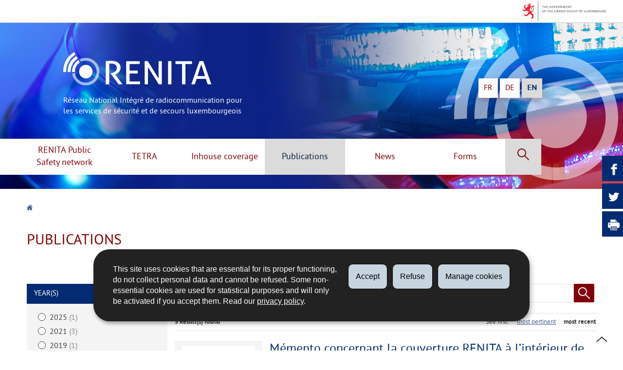

--- FILE ---
content_type: text/html;charset=utf-8
request_url: https://renita.public.lu/en/publications.html
body_size: 10002
content:
<!doctype html>

    
        <!--[if IE 7]>
        <html dir="ltr" lang="en" class="no-js ie ie7 ie-lt8 ie-lt9"><![endif]-->
        <!--[if IE 8]>
        <html dir="ltr" lang="en" class="no-js ie ie8 ie-lt9"><![endif]-->
        <!--[if gte IE 9]>
        <html dir="ltr" lang="en" class="no-js ie"><![endif]-->
        <!--[if !IE]><!-->
        <html class="no-js" dir="ltr" lang="en"><!--<![endif]-->
        <head>
                    

            <meta charset="utf-8"/>

            


            

            
            
                <meta name="description" content="The &#39;Réseau National Intégré de Radiocommunication&#39; (RENITA) radio network is a 
digital network for the exclusive usage by the Luxembourgish public safety 
organisations."/>
            

            <script>(function(e){e.className=(e.className||"").replace(/\bno-js\b/,"js");})(document.documentElement);
            </script>
            <meta http-equiv="X-UA-Compatible" content="IE=edge"/>
            <meta name="viewport" content="width=device-width, initial-scale=1"/>

            
                <script>
                    function cookieExists (name) {
                        var cks = document.cookie.split(';');
                        for(var i = 0; i < cks.length; i++) {
                            if (cks[i].split('=')[0].trim() === name) {
                                return true;
                            }
                        }
                    }
                    if (!cookieExists('isPublicWebsite')) {
                        document.cookie = 'isPublicWebsite=true';
                    }
                </script>
            

            

            

            
    <title>
        Publications - 
        
        
        
        
        RENITA - Luxembourg
    </title>

            
            


    
        



            

            
    <!--[if gte IE 9]><!-->
    
        
    
<link rel="stylesheet" href="/etc.clientlibs/settings/wcm/designs/ctie/renita/clientlibs/default.css" type="text/css">



    
    <!--<![endif]-->

    <!--[if lt IE 9]>
    <link rel="stylesheet" href="/etc.clientlibs/settings/wcm/designs/ctie/renita/clientlibs/default/resources/css/ie.css"/>
    <![endif]-->

    
        <link rel="stylesheet" href="//cdn.public.lu/dam-assets/ctie/orejime/v1/css/main.css"/>
    

    

            <!-- Favicons declarations -->

    <link rel="apple-touch-icon" sizes="180x180" href="/etc.clientlibs/settings/wcm/designs/ctie/renita/clientlibs/default/resources/img/favicons/apple-touch-icon-180x180.png"/>
    <link rel="icon" type="image/png" href="/etc.clientlibs/settings/wcm/designs/ctie/renita/clientlibs/default/resources/img/favicons/favicon-32x32.png" sizes="32x32"/>
    <link rel="icon" type="image/png" href="/etc.clientlibs/settings/wcm/designs/ctie/renita/clientlibs/default/resources/img/favicons/favicon-16x16.png" sizes="16x16"/>
    <link rel="manifest" href="/etc.clientlibs/settings/wcm/designs/ctie/renita/clientlibs/default/resources/manifest.json"/>
    <link rel="icon" type="image/x-icon" href="/etc.clientlibs/settings/wcm/designs/ctie/renita/clientlibs/default/resources/img/favicons/favicon.ico"/>
    <meta name="msapplication-config" content="/etc.clientlibs/settings/wcm/designs/ctie/renita/clientlibs/default/resources/browserconfig.xml"/>
    <meta name="theme-color" content="#ffffff"/>

<!-- Favicons END -->

            
    



            

    <meta property="og:type" content="article"/>
    <meta property="og:title" content="Publications"/>
    

    <meta property="og:description" content="The 'Réseau National Intégré de Radiocommunication' (RENITA) radio network is a 
digital network for the exclusive usage by the Luxembourgish public safety 
organisations."/>

    <meta property="og:url" content="http://renita.public.lu/en/publications.html"/>

    
    
    
    
    

    
        <meta property="og:image" content="/etc.clientlibs/settings/wcm/designs/ctie/renita/clientlibs/default/resources/img/sharedFB.png"/>
        <meta property="og:image:type" content="image/png"/>
    

    <meta property="externalUrl" content="http://renita.public.lu/en/publications.html"/>


    <meta property="twitter:card" content="summary"/>
    <meta property="twitter:title" content="Publications"/>
    
    <meta property="twitter:description" content="The 'Réseau National Intégré de Radiocommunication' (RENITA) radio network is a 
digital network for the exclusive usage by the Luxembourgish public safety 
organisations."/>

    <meta property="twitter:url" content="http://renita.public.lu/en/publications.html"/>

    
    
    
    
    

    
        <meta property="twitter:image" content="/etc.clientlibs/settings/wcm/designs/ctie/renita/clientlibs/default/resources/img/sharedTW.png"/>
    

    



            

            
                <script type="opt-in" data-type="application/javascript" data-name="adobedtm" data-src="//assets.adobedtm.com/990f8e50757a/94c62d9f30c2/launch-ebbd57d10548.min.js" async="true"></script>
            
        </head>

        

    <body id="top">

        
        <div class="skiplinks">
<a href="#topnav">Go to navigation</a>
<a href="#main">Go to content</a></div>
<div class="govbar" id="govbar">
        
                        <img class="govbar-logo" src="//cdn.public.lu/pictures/logos/gov/en/gov-light.png" alt="The Government of the Grand Duchy of Luxembourg"/>
        
        
</div>


  
    
      
    
    
    




    
        
            
            


    

            
        
    


  





    
        <div class="page page--recherche page--transversal page--publications ">
    


    
        
            <svg xmlns="http://www.w3.org/2000/svg" class="is-hidden iconset"><symbol viewBox="0 0 24 24" id="icon-hierarchy-1"><path d="M20.5 18c-.2-3.4-3-6-6.5-6h-2V5.9c1.4-.2 2.5-1.5 2.5-2.9 0-1.7-1.3-3-3-3s-3 1.3-3 3c0 1.5 1.1 2.7 2.5 2.9V12H9c-3.4 0-6.2 2.7-6.5 6-1.4.3-2.5 1.5-2.5 3 0 1.7 1.3 3 3 3s3-1.3 3-3c0-1.5-1.1-2.7-2.5-2.9C3.8 15.2 6.1 13 9 13h2v5.1c-1.4.2-2.5 1.5-2.5 2.9 0 1.7 1.3 3 3 3s3-1.3 3-3c0-1.5-1.1-2.7-2.5-2.9V13h2c2.9 0 5.2 2.2 5.5 5.1-1.4.2-2.5 1.4-2.5 2.9 0 1.7 1.3 3 3 3s3-1.3 3-3c0-1.5-1.1-2.7-2.5-3z"/></symbol><symbol viewBox="0 0 24 24" id="icon-home-1"><path d="M20.1 7.4c.1.1.2.1.4.1.3 0 .5-.2.5-.5V2.5c0-.3-.2-.5-.5-.5H16c-.2 0-.4.1-.5.3-.1.2 0 .4.1.5l4.5 4.6zM3 12.6V24h7v-7h4v7h7V12.6l-9-9z"/><path d="M23.9 12.7L12.4 1.1c-.2-.2-.5-.2-.7 0L.1 12.6c-.2.2-.2.5 0 .7.2.2.5.2.7 0L12 2.2l11.1 11.1c.2.2.5.2.7 0 .2-.1.3-.4.1-.6z"/></symbol><symbol viewBox="0 0 24 24" id="icon-search"><path d="M9 18c2.1 0 4.1-.7 5.6-2l7.7 7.7c.4.4 1 .4 1.4 0 .4-.4.4-1 0-1.4L16 14.6c1.2-1.5 2-3.5 2-5.6 0-5-4-9-9-9S0 4 0 9s4 9 9 9zM9 2c3.9 0 7 3.1 7 7s-3.1 7-7 7-7-3.1-7-7 3.1-7 7-7z" id="search-Filled_Icons"/></symbol><symbol viewBox="0 0 24 24" id="icon-cog"><path d="M23.5 10h-2.9c-.2-.8-.5-1.7-.8-2.3l2-2c.2-.2.2-.3.2-.4 0-.2 0-.3-.1-.4l-2.8-2.8c-.2-.2-.5-.2-.7 0l-2 2c-.7-.3-1.5-.6-2.3-.8V.5c-.1-.3-.3-.5-.6-.5h-3c-.3 0-.5.2-.5.5v2.9c-.8.2-1.7.4-2.3.7l-2-2c-.2-.2-.5-.2-.7 0L2.1 4.9c-.2.2-.2.5 0 .7l2 2c-.3.7-.5 1.6-.7 2.4H.5c-.3 0-.5.2-.5.5v3c0 .3.2.5.5.5h2.9c.2.8.5 1.7.8 2.3l-2 2c-.2.2-.2.3-.2.4 0 .2 0 .3.1.4l2.8 2.8c.2.2.5.2.7 0l2-2c.7.3 1.5.6 2.3.8v2.9c0 .3.2.5.5.5h3c.3 0 .5-.2.5-.5v-2.9c.8-.2 1.7-.5 2.3-.8l2 2c.2.2.5.2.7 0l2.8-2.8c.2-.2.2-.5 0-.7l-2-2c.3-.7.6-1.5.8-2.3h2.9c.3 0 .5-.2.5-.5v-3c.1-.4-.1-.6-.4-.6zM12 16c-2.2 0-4-1.8-4-4s1.8-4 4-4 4 1.8 4 4-1.8 4-4 4z" id="cog-Filled_Icons"/></symbol><symbol viewBox="0 0 24 24" id="icon-email"><g id="email-Filled_Icons"><path d="M22.7 5l-10.4 8.4c-.1.1-.2.1-.3.1-.1 0-.2 0-.3-.1L1.3 5c-.2.3-.3.6-.3 1v11c0 1.1.9 2 2 2h18c1.1 0 2-.9 2-2V6c0-.4-.1-.7-.3-1z"/><path d="M22 4.3c-.3-.2-.6-.3-1-.3H3c-.4 0-.7.1-1 .3l10 8.1 10-8.1z"/></g></symbol><symbol viewBox="0 0 24 24" id="icon-navigation-drawer-1"><path d="M2.8 6h18.5c.6 0 1-.4 1-1s-.4-1-1-1H2.8c-.5 0-1 .4-1 1s.5 1 1 1zM21.3 9H2.8c-.6 0-1 .4-1 1s.4 1 1 1h18.5c.6 0 1-.4 1-1s-.4-1-1-1zM21.3 14H2.8c-.6 0-1 .4-1 1s.4 1 1 1h18.5c.6 0 1-.4 1-1s-.4-1-1-1zM21.3 19H2.8c-.6 0-1 .4-1 1s.4 1 1 1h18.5c.6 0 1-.4 1-1s-.4-1-1-1z"/></symbol><symbol viewBox="0 0 24 24" id="icon-globe-2"><path d="M21.1 4.2c-.5 1.3-1.4 3.5-2.9 4.2-.1.1-.2.1-.3 0-1.1-.3-2.1.1-2.7.4.2.3.5.8.7 1.8.2.1.6 0 .8-.1.2-.1.4-.1.6.1 1.2 1.2-.4 2.8-1.3 3.8l-.5.5.1.1c.2.2.5.5.6.9 0 .3-.1.6-.4.8-.5.5-1 .8-1.4 1-.1 1.7-1.4 2.7-3.5 2.7-1 0-2-2.5-2-3 0-.4.2-.7.3-1 .1-.2.2-.4.2-.5 0-.2-.4-.7-.9-1.1-.1-.1-.1-.2-.1-.4 0-.4-.1-.7-.2-.9-.3-.2-.8-.2-1.5-.2h-.8c-1.6 0-2-1.6-2-2.5 0-.2 0-3.9 2.9-4.5 1.3-.3 2.2-.2 2.7.2.3.4.4.6.5.7.5.4 1.5.2 2.3 0 .3-.1.5-.1.8-.2.1-.8.1-1.7 0-2-.6.3-1.2.3-1.7 0s-.8-.8-.9-1.5C10.4 2.1 13.1.9 15 .3c-1-.3-2-.4-3.1-.4C5.4 0 0 5.4 0 12s5.4 12 12 12 12-5.4 12-12c0-3-1.1-5.7-2.9-7.8z"/></symbol><symbol viewBox="0 0 24 24" id="icon-arrow-up-12"><path d="M1.5 19.5c-.2 0-.4-.1-.6-.2-.4-.3-.5-1-.1-1.4l10.5-13c.2-.2.5-.4.8-.4s.6.1.8.4l11 13c.4.4.3 1.1-.1 1.4-.4.4-1.1.3-1.4-.1L12 7.1l-9.7 12c-.2.3-.5.4-.8.4"/></symbol><symbol viewBox="0 0 24 24" id="icon-arrow-down-12"><path d="M12 19.5c-.3 0-.6-.1-.8-.4l-11-13c-.4-.4-.3-1.1.1-1.4.4-.4 1.1-.3 1.4.1L12 17 22.2 4.9c.4-.4 1-.5 1.4-.1s.5 1 .1 1.4l-11 13c-.1.2-.4.3-.7.3"/></symbol><symbol viewBox="0 0 24 24" id="icon-arrow-left-12"><path d="M18.5 24c-.2 0-.5-.1-.6-.2l-13-11c-.2-.2-.4-.5-.4-.8s.1-.6.4-.8l13-11c.4-.4 1.1-.3 1.4.1.4.4.3 1.1-.1 1.4L7 12l12.1 10.2c.4.4.5 1 .1 1.4-.1.3-.4.4-.7.4"/></symbol><symbol viewBox="0 0 24 24" id="icon-arrow-right-12"><path d="M5.5 24c-.3 0-.6-.1-.8-.4-.4-.4-.3-1.1.1-1.4L17 12 4.9 1.8c-.4-.4-.5-1-.1-1.4s1-.5 1.4-.1l13 11c.2.2.4.5.4.8s-.1.6-.4.8l-13 11c-.2 0-.5.1-.7.1"/></symbol><symbol viewBox="-408 286.3 24 24" id="icon-arrow-left-8"><path d="M-397.7 298.3l10.1-8.5c.1-.1.2-.2.2-.3 0-.1 0-.3-.1-.4l-2.2-2.6c-.2-.1-.3-.2-.5-.2-.1 0-.3 0-.4.1l-13.2 11.5c-.1.1-.2.3-.2.4s.1.3.2.4l13.3 11.5c.1.1.2.1.3.1.1 0 .3-.1.3-.2l2.2-2.6c.1-.1.1-.2.1-.4 0-.1-.1-.3-.2-.3l-9.9-8.5z"/></symbol><symbol viewBox="-408 286.3 24 24" id="icon-arrow-right-8"><path d="M-388.2 297.9l-13.3-11.5c-.1-.1-.2-.1-.3-.1-.2 0-.3.1-.4.2l-2.2 2.6c-.1.1-.1.2-.1.3s.1.3.2.3l10 8.6-10 8.5c-.1.1-.2.2-.2.3 0 .1 0 .3.1.4l2.2 2.6c.1.1.2.2.4.2.1 0 .2 0 .3-.1l13.3-11.5c.1-.1.2-.2.2-.4 0-.1-.1-.3-.2-.4"/></symbol><symbol viewBox="0 0 24 24" id="icon-bin-1"><path d="M23 3h-7V.5c0-.3-.2-.5-.5-.5h-8c-.3 0-.5.2-.5.5V3H1c-.3 0-.5.2-.5.5s.2.5.5.5h2v19.5c0 .3.2.5.5.5h16c.3 0 .5-.2.5-.5V4h3c.3 0 .5-.2.5-.5S23.3 3 23 3zM8 18.5c0 .3-.2.5-.5.5s-.5-.2-.5-.5v-11c0-.3.2-.5.5-.5s.5.2.5.5v11zM8 1h7v2H8V1zm4 17.5c0 .3-.2.5-.5.5s-.5-.2-.5-.5v-11c0-.3.2-.5.5-.5s.5.2.5.5v11zm4 0c0 .3-.2.5-.5.5s-.5-.2-.5-.5v-11c0-.3.2-.5.5-.5s.5.2.5.5v11z"/></symbol><symbol viewBox="0 0 24 24" id="icon-book-download-2"><g id="book-download-2-Filled_Icons"><path d="M19.5 4h-13C5.7 4 5 3.3 5 2.5S5.7 1 6.5 1h13c.3 0 .5-.2.5-.5s-.2-.5-.5-.5h-13C5.1 0 4 1.1 4 2.5v14C4 17.9 5.1 19 6.5 19H11v-7c0-.8.7-1.5 1.5-1.5s1.5.7 1.5 1.5v7h5.5c.3 0 .5-.2.5-.5v-14c0-.3-.2-.5-.5-.5z"/><path d="M15.4 20.6s-.1 0 0 0c-.2-.2-.5-.2-.7 0l-1.1 1.1-.6.6V12c0-.3-.2-.5-.5-.5s-.5.2-.5.5v10.3l-.5-.5-1.1-1.1s-.1-.1-.2-.1h-.4c-.1 0-.1.1-.2.1 0 0-.1.1-.1.2v.4c0 .1.1.1.1.2l1.7 1.7.8.8.1.1h.4c.1 0 .1-.1.2-.1l.8-.8 1.7-1.7s.1-.1.1-.2v-.2-.2-.3zM6.5 2c-.3 0-.5.2-.5.5s.2.5.5.5h12c.3 0 .5-.2.5-.5s-.2-.5-.5-.5h-12z"/></g></symbol><symbol viewBox="0 0 24 24" id="icon-logo-facebook"><path d="M18.8 7.5h-4.3V5.6c0-.9.6-1.1 1-1.1h3v-4h-4.3c-3.9 0-4.7 2.9-4.7 4.8v2.1h-3v4h3v12h5v-12h3.9l.4-3.9z" id="logo-facebook-Filled_Icons"/></symbol><symbol viewBox="0 0 24 24" id="icon-logo-google-plus-1"><g id="logo-google-plus-1-Filled_Icons"><path d="M11.4 12.9c-.7-.5-1.4-1.3-1.4-1.5 0-.4 0-.6 1-1.4 1.2-1 1.9-2.2 1.9-3.6 0-1.2-.4-2.3-1-3h.5c.1 0 .2 0 .3-.1l1.4-1c.2-.1.2-.3.2-.5-.1-.2-.2-.3-.5-.3H7.6c-.7 0-1.3.1-2 .3-2.2.8-3.8 2.7-3.8 4.7 0 2.8 2.1 4.8 5 4.9-.1.2-.1.4-.1.6 0 .4.1.8.3 1.2h-.1c-2.7 0-5.2 1.3-6.1 3.3-.2.5-.4 1-.4 1.6 0 .5.1 1 .4 1.4.6 1 1.8 1.9 3.5 2.3.9.2 1.8.3 2.8.3.9 0 1.7-.1 2.5-.3 2.4-.7 4-2.5 4-4.5.1-2-.5-3.2-2.2-4.4zm-7.7 4.5c0-1.4 1.8-2.7 3.9-2.7h.1c.5 0 .9.1 1.3.2.1.1.3.2.4.3 1 .7 1.6 1.1 1.8 1.8 0 .2.1.3.1.5 0 1.8-1.3 2.7-4 2.7-2.1 0-3.6-1.2-3.6-2.8zM5.6 3.9c.3-.4.8-.6 1.2-.6h.1c1.3 0 2.6 1.5 2.9 3.3.1 1-.1 2-.6 2.5-.4.5-.8.7-1.3.7C6.5 9.7 5.2 8.2 5 6.4c-.2-1 0-1.9.6-2.5zM23.5 9.5h-3v-3h-2v3h-3v2h3v3h2v-3h3z"/></g></symbol><symbol viewBox="0 0 24 24" id="icon-logo-linkedin"><path d="M6.5 21.5h-5v-13h5v13zM4 6.5C2.5 6.5 1.5 5.3 1.5 4s1-2.4 2.5-2.4S6.5 2.7 6.5 4c.1 1.4-.9 2.5-2.5 2.5zm11.5 6c-1.1 0-2 .9-2 2v7h-5s.1-12 0-13h5V10s1.5-1.4 3.9-1.4c3 0 5.1 2.1 5.1 6.3v6.7h-5v-7c0-1.2-.9-2.1-2-2.1z" id="logo-linkedin-Filled_Icons"/></symbol><symbol viewBox="0 0 24 24" id="icon-logo-rss"><g id="logo-rss-Filled_Icons"><path d="M12.5 24h-1c0-6.4-5.2-11.5-11.5-11.5v-1c6.9 0 12.5 5.6 12.5 12.5zM0 18.5V24h5.5c0-3.4-2.1-5.5-5.5-5.5z"/><path d="M20 24h-1C19 13.5 10.5 5 0 5V4c11 0 20 9 20 20z"/></g></symbol><symbol viewBox="0 0 24 24" id="icon-logo-twitter-bird"><path d="M23.4 4.8c-.8.4-1.5.4-2.2 0 .9-.6 1-1 1.3-2-.9.5-1.9.9-2.9 1.1-.8-.9-2-1.4-3.3-1.4-2.5 0-4.5 2-4.5 4.5 0 .4 0 .7.1 1-3.8-.2-7.1-2-9.4-4.7-.3.7-.6 1.5-.6 2.3 0 1.6.8 3 2 3.8-.7 0-1.4-.2-2.1-.6v.1c0 2.2 1.6 4 3.6 4.5-.7.2-1.4.2-2.1.1.6 1.8 2.3 3.1 4.2 3.2-1.9 1.5-4.4 2.2-6.7 1.9 2 1.3 4.4 2 7 2 8.4 0 12.9-6.9 12.9-12.9v-.6c1.1-.8 2.1-1.4 2.7-2.3z" id="logo-twitter-bird-Filled_Icons"/></symbol><symbol viewBox="0 0 24 24" id="icon-fax-machine"><path d="M0 7.5v13c0 .8.7 1.5 1.5 1.5H2V6h-.5C.7 6 0 6.7 0 7.5zM7.5 3H6V.5c0-.3-.2-.5-.5-.5S5 .2 5 .5v2.6c-1.1.2-2 1.2-2 2.4v16C3 22.9 4.1 24 5.5 24h2c1.4 0 2.5-1.1 2.5-2.5v-16C10 4.1 8.9 3 7.5 3zM21.5 6H11v16h10.5c.8 0 1.5-.7 1.5-1.5v-13c0-.8-.7-1.5-1.5-1.5zM14 18h-1v-1h1v1zm0-2h-1v-1h1v1zm0-2h-1v-1h1v1zm3 4h-1v-1h1v1zm0-2h-1v-1h1v1zm0-2h-1v-1h1v1zm3 4h-1v-1h1v1zm0-2h-1v-1h1v1zm0-2h-1v-1h1v1zm0-3.5c0 .3-.2.5-.5.5h-6c-.3 0-.5-.2-.5-.5v-2c0-.3.2-.5.5-.5h6c.3 0 .5.2.5.5v2z"/><path d="M22 6.5h-1V2.7L18.8 1H13v5.5h-1v-6c0-.3.2-.5.5-.5H19c.1 0 .2 0 .3.1l2.5 2c.1.1.2.2.2.4v4z"/><g><path d="M14 2h3.5v1H14z"/></g><g><path d="M14 4h6v1h-6z"/></g></symbol><symbol viewBox="0 0 24 24" id="icon-phone-circle"><g id="phone-circle-Filled_Icons"><path d="M17.5 15.6c0-.2-.1-.4-.2-.5L16 13.7c-.2-.2-.3-.2-.5-.2s-.5.1-.7.3l-.5.5c-.2.2-.5.2-.7 0-1.5-1.2-2.9-2.6-4.1-4.1-.2-.2-.1-.5 0-.7L10 9c.2-.2.3-.4.3-.6 0-.2-.1-.4-.2-.5L8.9 6.7c-.1-.2-.3-.2-.5-.2s-.4.1-.6.3l-.8.8c-.5.5-.7 1.3-.3 1.8 2 3.2 4.7 5.9 7.9 7.9.5.3 1.3.2 1.8-.3l.3-.3.5-.5c.2-.2.3-.4.3-.6z"/><path d="M12 0C5.4 0 0 5.4 0 12s5.4 12 12 12 12-5.4 12-12S18.6 0 12 0zm8.4 17.8c-.2.2-.5.3-.7.1-.2-.2-.3-.5-.1-.7 1.1-1.5 1.6-3.3 1.6-5.2 0-5.1-4.1-9.2-9.2-9.2S2.8 6.9 2.8 12s4.1 9.2 9.2 9.2c2.4 0 4-.6 4.6-1.8.3-.5.3-1.1.3-1.5-.5.4-1 .6-1.6.6-.4 0-.9-.1-1.2-.3-3.3-2.1-6.1-4.9-8.2-8.2-.6-1-.5-2.3.4-3.1l.8-.8c.7-.7 1.9-.8 2.5-.1l1.3 1.3c.3.3.5.8.5 1.3s-.2.9-.6 1.3l-.1.1c1 1.2 2.1 2.3 3.3 3.3l.2-.2c.7-.7 1.9-.7 2.5-.1l1.3 1.3c.3.3.5.8.5 1.3s-.2.9-.6 1.3l-.2.2c.2.6.3 1.6-.1 2.5-.5 1.2-1.9 2.6-5.6 2.6-5.6 0-10.2-4.6-10.2-10.2S6.4 1.8 12 1.8 22.2 6.4 22.2 12c0 2.1-.6 4.1-1.8 5.8z"/></g></symbol><symbol viewBox="0 0 24 24" id="icon-map-pin-2"><path d="M13 17c0 .8-.7 1.5-1.5 1.5S10 17.8 10 17v-5.6l-2 .4v12l8-1.8V10l-3 .7V17zM23.6 12L17 10.1v12l6.4 1.8c.2 0 .3 0 .4-.1.1-.1.2-.2.2-.4v-11c0-.1-.1-.3-.4-.4zM.2 10.1c-.1.1-.2.2-.2.4v11c0 .2.1.4.4.5L7 23.9v-12L.6 10c-.1 0-.3 0-.4.1z"/><path d="M11 7v10c0 .3.2.5.5.5s.5-.2.5-.5V7c1.7-.2 3-1.7 3-3.5C15 1.6 13.4 0 11.5 0S8 1.6 8 3.5C8 5.3 9.3 6.7 11 7zm.5-5c.8 0 1.5.7 1.5 1.5 0 .3-.2.5-.5.5s-.5-.2-.5-.5-.2-.5-.5-.5-.5-.2-.5-.5.2-.5.5-.5z"/></symbol><symbol viewBox="0 0 24 24" id="icon-map-pin-1"><path d="M.3.1C.1.1 0 .3 0 .5v16c0 .2.1.3.2.4L7 21.8V4.5L.8.1C.6 0 .4 0 .3.1zM19.5 11c.9 0 1.7.2 2.5.6V5.5c0-.2-.1-.3-.2-.4L15 .3v13.1c1-1.5 2.6-2.4 4.5-2.4zM8 21.8l6-4.3V.3L8 4.5z"/><path d="M19.5 12C17 12 15 14 15 16.5c0 2 2.8 5.8 4.1 7.3.1.1.2.2.4.2s.3-.1.4-.2c1.3-1.6 4.1-5.3 4.1-7.3 0-2.5-2-4.5-4.5-4.5zm0 6.5c-1.1 0-2-.9-2-2s.9-2 2-2 2 .9 2 2-.9 2-2 2z"/></symbol><symbol viewBox="0 0 24 24" id="icon-print-text"><g id="print-text-Filled_Icons"><circle cx="3.5" cy="10.5" r=".5"/><path d="M21.5 7h-19C1.1 7 0 8.1 0 9.5v6C0 16.9 1.1 18 2.5 18H5v4.5c0 .3.2.5.5.5h13c.3 0 .5-.2.5-.5V18h2.5c1.4 0 2.5-1.1 2.5-2.5v-6C24 8.1 22.9 7 21.5 7zm-18 5c-.8 0-1.5-.7-1.5-1.5S2.7 9 3.5 9 5 9.7 5 10.5 4.3 12 3.5 12zM18 22H6v-7h12v7zM5.5 6h13c.3 0 .5-.2.5-.5v-1c0-.1-.1-.3-.1-.4l-3-3c-.1 0-.3-.1-.4-.1h-10c-.3 0-.5.2-.5.5v4c0 .3.2.5.5.5zm10-4.5l3 3h-3v-3z"/><path d="M7.5 17h9c.3 0 .5-.2.5-.5s-.2-.5-.5-.5h-9c-.3 0-.5.2-.5.5s.2.5.5.5zM7.5 19h9c.3 0 .5-.2.5-.5s-.2-.5-.5-.5h-9c-.3 0-.5.2-.5.5s.2.5.5.5zM7.5 21h9c.3 0 .5-.2.5-.5s-.2-.5-.5-.5h-9c-.3 0-.5.2-.5.5s.2.5.5.5z"/></g></symbol><symbol viewBox="0 0 24 24" id="icon-launch"><path d="M17 12.5c-.6 0-1 .4-1 1V19H5V8h5.5c.6 0 1-.4 1-1s-.4-1-1-1H4c-.6 0-1 .4-1 1v13c0 .6.4 1 1 1h13c.6 0 1-.4 1-1v-6.5c0-.6-.4-1-1-1z"/><path d="M20.9 3.6c-.1-.2-.3-.4-.5-.5-.1-.1-.3-.1-.4-.1h-6c-.6 0-1 .4-1 1s.4 1 1 1h3.6L6.8 15.8c-.4.4-.4 1 0 1.4.2.2.5.3.7.3s.5-.1.7-.3L19 6.4V10c0 .6.4 1 1 1s1-.4 1-1V4c0-.1 0-.3-.1-.4z"/></symbol><symbol viewBox="0 0 24 24" id="icon-navigation-show-more-1"><g id="navigation-show-more-1-Filled_Icons"><circle cx="3" cy="12" r="3"/><circle cx="12" cy="12" r="3"/><circle cx="21" cy="12" r="3"/></g></symbol><symbol viewBox="0 0 24 24" id="icon-phone-call-outgoing"><g id="phone-call-outgoing-Filled_Icons"><path d="M17.2 16.2c-.5-.5-1.1-.7-1.8-.7s-1.3.3-1.8.7l-.4.4c-2.1-1.7-4.1-3.7-5.8-5.8l.4-.4c1-1 1-2.6 0-3.5L5.7 4.7C5.3 4.2 4.6 4 4 4c-.7 0-1.3.2-1.8.7L1 5.9c-1.2 1.2-1.4 3-.4 4.4 3.4 5.2 8 9.7 13.1 13.1.6.4 1.2.6 1.9.6.9 0 1.8-.4 2.5-1l1.2-1.2c1-1 1-2.6 0-3.5l-2.1-2.1zM24 .4s0-.1 0 0c-.1-.2-.2-.3-.3-.4H17c-.3 0-.5.2-.5.5s.2.5.5.5h5.3l-9.1 9.1c-.2.2-.2.5 0 .7.1.1.2.1.4.1.1 0 .3 0 .4-.1l9-9.1V7c0 .3.2.5.5.5s.5-.2.5-.5V.5.4z"/></g></symbol><symbol viewBox="0 0 24 24" id="icon-infomation-circle"><path d="M11.5 1C5.2 1 0 6.2 0 12.5S5.2 24 11.5 24 23 18.8 23 12.5 17.8 1 11.5 1zM11 6c.6 0 1 .4 1 1s-.4 1-1 1-1-.4-1-1 .4-1 1-1zm3.5 14h-6c-.3 0-.5-.2-.5-.5s.2-.5.5-.5H11v-8H9.5c-.3 0-.5-.2-.5-.5s.2-.5.5-.5h2c.3 0 .5.2.5.5V19h2.5c.3 0 .5.2.5.5s-.2.5-.5.5z"/></symbol><symbol viewBox="0 0 24 24" id="icon-network-web"><path d="M5.6 14.5c-.3 0-.5-.2-.5-.4l-.6-4c0-.3.1-.5.4-.6.3 0 .5.1.6.4l.3 1.9c.1-.4.8-.4.9 0L7 9.9c0-.3.3-.5.6-.4.3.1.4.3.4.6l-.6 4c0 .2-.2.4-.5.4-.2 0-.4-.1-.5-.3l-.2-.5-.2.5c0 .2-.2.3-.4.3zM11.6 14.5c-.3 0-.5-.2-.5-.4l-.6-4c0-.3.1-.5.4-.6.3 0 .5.1.6.4l.3 1.9c.1-.2.3-.3.5-.3s.4.1.5.3l.2-1.9c0-.3.3-.5.6-.4.3 0 .5.3.4.6l-.6 4c0 .2-.2.4-.5.4-.2 0-.4-.1-.5-.3l-.2-.5-.2.5c0 .2-.2.3-.4.3zM18.9 14.5c-.2 0-.4-.1-.5-.3l-.2-.5-.2.5c-.1.2-.3.4-.5.3-.2 0-.4-.2-.5-.4l-.6-4c0-.3.1-.5.4-.6.3 0 .5.1.6.4l.3 1.9c.1-.2.3-.3.5-.3s.4.1.5.3l.3-1.9c0-.3.3-.5.6-.4.3 0 .5.3.4.6l-.6 4c0 .2-.2.4-.5.4zM9.7 18c.6 1.2 1.3 2.5 2.2 3.7l.1-.1c.9-1.2 1.6-2.4 2.2-3.7H9.7zM8.6 18H3.5c1.8 2.6 4.7 4.3 7.9 4.5l-.1-.2c-1.2-1.4-2-2.8-2.7-4.3zM12.8 22.3l-.2.2c3.2-.2 6.1-1.9 7.9-4.5h-5.2c-.6 1.4-1.4 2.9-2.5 4.3zM14.6 6c-.6-1.3-1.5-2.5-2.5-3.7H12l-.1.1C10.9 3.5 10 4.7 9.4 6h5.2zM15.7 6h5c-1.8-2.6-4.7-4.3-7.9-4.5l.1.2C14.1 3 15 4.5 15.7 6zM11.2 1.7l.1-.1C8 1.7 5.1 3.4 3.3 6h5C9 4.5 10 3 11.2 1.7z"/><path d="M23.5 8h-1.8c-.1-.3-.3-.7-.5-1H16c.1.3.2.7.3 1h-1c-.1-.3-.2-.7-.3-1H9c-.1.3-.2.7-.3 1h-1c.1-.3.2-.7.3-1H2.7c-.2.3-.3.7-.5 1H.5c-.3 0-.5.2-.5.5v7c0 .3.2.5.5.5h1.9c.1.3.3.7.5 1h5.4c-.1-.3-.2-.7-.3-1h1.1c.1.3.2.7.3 1h5.5c.1-.3.2-.7.3-1h1.1c-.1.3-.2.7-.3 1h5.4c.2-.3.3-.7.5-1h1.8c.3 0 .5-.2.5-.5v-7c-.2-.3-.4-.5-.7-.5zm-.5 7H1V9h22v6z"/></symbol><symbol viewBox="0 0 24 24" id="icon-remove-circle-1"><path d="M11.5 0C5.2 0 0 5.1 0 11.5c0 3.1 1.2 6 3.4 8.1 2.2 2.2 5.1 3.4 8.1 3.4C17.8 23 23 17.9 23 11.5 23 5.2 17.9 0 11.5 0zm0 22.5zm4.6-7.1c.2.2.2.5 0 .7-.1.1-.2.1-.4.1-.1 0-.3 0-.4-.1l-3.9-3.9-3.9 3.9c-.1.1-.2.1-.4.1-.1 0-.3 0-.4-.1-.2-.2-.2-.5 0-.7l3.9-3.9-3.7-3.9c-.2-.2-.2-.5 0-.7.2-.2.5-.2.7 0l3.9 3.9 3.9-3.9c.2-.2.5-.2.7 0 .2.2.2.5 0 .7l-3.9 3.9 3.9 3.9z" id="remove-circle-1-Filled_Icons"/></symbol><symbol viewBox="0 0 24 24" id="icon-newspaper"><path d="M17 0H.5C.2 0 0 .2 0 .5v20C0 22.4 1.6 24 3.5 24h14.9c-.8-.9-1.4-2.2-1.4-3.5V0zM3 6.5c0-.3.2-.5.5-.5h5c.3 0 .5.2.5.5v6c0 .3-.2.5-.5.5h-5c-.3 0-.5-.2-.5-.5v-6zM14.5 19h-11c-.3 0-.5-.2-.5-.5s.2-.5.5-.5h11c.3 0 .5.2.5.5s-.2.5-.5.5zm0-2h-11c-.3 0-.5-.2-.5-.5s.2-.5.5-.5h11c.3 0 .5.2.5.5s-.2.5-.5.5zm0-2h-11c-.3 0-.5-.2-.5-.5s.2-.5.5-.5h11c.3 0 .5.2.5.5s-.2.5-.5.5zm0-2h-4c-.3 0-.5-.2-.5-.5s.2-.5.5-.5h4c.3 0 .5.2.5.5s-.2.5-.5.5zm0-2h-4c-.3 0-.5-.2-.5-.5s.2-.5.5-.5h4c.3 0 .5.2.5.5s-.2.5-.5.5zm0-2h-3c-.3 0-.5-.2-.5-.5s.2-.5.5-.5h3c.3 0 .5.2.5.5s-.2.5-.5.5zm0-5h-11c-.3 0-.5-.2-.5-.5s.2-.5.5-.5h11c.3 0 .5.2.5.5s-.2.5-.5.5z"/><path d="M23.5 3H20V1.5c0-.3-.2-.5-.5-.5H18v19.5c0 1.7 1.3 3.5 2.5 3.5 1.9 0 3.5-1.6 3.5-3.5v-17c0-.3-.2-.5-.5-.5zM21 20.5c0 .3-.2.5-.5.5s-.5-.2-.5-.5V6h1v14.5z"/></symbol></svg>
        
    
    





  
  <header role="banner" class="page-header">
    <a class="page-logo" href="/en.html" title="RENITA // Luxembourg - Réseau National Intégré de radiocommunication pour les services de sécurité et de secours luxembourgeois — Back to home">
        
        
        <img src="/etc.clientlibs/settings/wcm/designs/ctie/renita/clientlibs/default/resources/img/logo.png" alt="RENITA // Luxembourg"/>

        
        <span class="header-tagline">Réseau National Intégré de radiocommunication pour les services de sécurité et de secours luxembourgeois</span>
    </a>
    
    
    
    

    
    
        <a class="anchor" href="#topnav" role="button">
            <svg class="icon" viewBox="0 0 24 24" width="24" height="24" aria-hidden="true" focusable="false">
                <use xmlns:xlink="http://www.w3.org/1999/xlink" xlink:href="#icon-navigation-drawer-1" x="0" y="0"/>
            </svg>
            <span>Menu <span>main</span></span>
        </a>
    


    <a class="anchor" href="#topsearch" title="Show a search" role="button">
    <svg class="icon" viewBox="0 0 24 24" width="24" height="24" aria-hidden="true" focusable="false">
        <use xmlns:xlink="http://www.w3.org/1999/xlink" xlink:href="#icon-search" x="0" y="0"/>
    </svg>
    <span>Search</span>
</a>
    <div class="page-langs">
    <div class="dropdown dropdown--right">
        <p class="at">Change the language</p>
        <button class="btn btn--nude" title="Change the language">
            <svg class="icon" viewBox="0 0 24 24" width="24" height="24" aria-hidden="true" focusable="false">
                <use xmlns:xlink="http://www.w3.org/1999/xlink" xlink:href="#icon-globe-2" x="0" y="0"/>
            </svg>
            <span>Languages</span>
            <svg class="icon icon--small" viewBox="0 0 24 24" width="24" height="24" aria-hidden="true" focusable="false">
                <use xmlns:xlink="http://www.w3.org/1999/xlink" xlink:href="#icon-arrow-down-12" x="0" y="0"/>
            </svg>
        </button>
        <ul class="menu">
            <li>
                

               <a class="menu-item lang lang--fr" title="Version française (FR)" aria-label="Version française (FR)" rel="alternate" lang="fr" hreflang="fr" href="/fr/publications.html">fr</a>
            </li>
        
            <li>
                

               <a class="menu-item lang lang--de" title="Deutsche Fassung (DE)" aria-label="Deutsche Fassung (DE)" rel="alternate" lang="de" hreflang="de" href="/de/publications.html">de</a>
            </li>
        
            <li>
                <span aria-current="true" class="menu-item lang lang--en is--active" title="English version (EN)" aria-label="English version (EN)" lang="en">en
                </span>

               
            </li>
        </ul>
    </div>
</div>
    <nav class="page-headernav" role="navigation" aria-label="Main menu">

      
    <ul id="topnav" class="nav nav--primary">
        
            <li class="nav-item nav--reseau-renita ">
                <a href="/en/reseau-renita.html">RENITA Public Safety network</a>
                
            </li>
        
            <li class="nav-item nav--tetra ">
                <a href="/en/tetra.html">TETRA</a>
                
            </li>
        
            <li class="nav-item nav--inhouse ">
                <a href="/en/inhouse.html">Inhouse coverage</a>
                
            </li>
        
        
            
        
    </ul>

        
    <ul class="nav nav--secondary">
        
            <li class="nav-item  nav--activeitem" aria-current="page">
                <a href="/en/publications.html">Publications</a>
            </li>
        
            <li class="nav-item  ">
                <a href="/en/actualites.html">News</a>
            </li>
        
            <li class="nav-item  ">
                <a href="/en/formulaires.html">Forms</a>
            </li>
        
    </ul>

        
    <form id="topsearch" class="search" aria-label="Global" role="search" action="/en/support/recherche.html">
        <label for="search-field-top" title="Search the site">Search the site</label>
        <input type="text" name="q" id="search-field-top" value="" placeholder="Search the site" title="Search the site"/>
        <button class="btn" type="submit" title="Start a search" aria-label="Start the main search on the site">
            
                <svg viewBox="0 0 24 24" class="icon" width="24" height="24" aria-hidden="true" focusable="false">
                    <use y="0" x="0" xmlns:xlink="http://www.w3.org/1999/xlink" xlink:href="#icon-search"/>
                </svg>
            
            
            
        </button>
    </form>

    </nav>
</header>







<main id="main" class="page-main" role="main">
    
<div class="breadcrumbs">
    <a href="/en.html" title="Back to home">
        <svg class="icon icon--small" viewBox="0 0 24 24" width="24" height="24" aria-hidden="true" focusable="false">
            <use xmlns:xlink="http://www.w3.org/1999/xlink" xlink:href="#icon-home-1" x="0" y="0"/>
        </svg>
        <span>Homepage</span>
    </a>
    

    
</div>




    <section lang="en">
        
    <header class="page-title">
        <h1>Publications</h1>
        
        
        


        <form class="search" aria-label="Publications" action="/en/publications.html">
            <label for="q">
                
                Search</label>
            <input type="search" maxlength="255" name="q" id="q"/>
            <button class="btn" type="submit" title="Start a search (Publications)" aria-label="Start a search (Publications)">
                
                    <svg viewBox="0 0 24 24" class="icon" width="24" height="24" aria-hidden="true" focusable="false">
                        <use y="0" x="0" xmlns:xlink="http://www.w3.org/1999/xlink" xlink:href="#icon-search"/>
                    </svg>
                
                
            </button>
        </form>
    </header>

        <div class="page-content" id="content">
            
  <div class="page-localnav page-localnav--archives">
    <details class="filters" open>
      <summary class="icon-filter">Filter results</summary>
      

        
          <details class="filter filter--orthogonal" open>
            <summary>Year(s)</summary>
            
            
    <div class="filter-content">
        <ul class="nude">
            
            <li>
                <a rel="nofollow" class="blocklink filter-value" aria-label="2025 (1) – select this exclusive filter" href="/en/publications.html?r=f%2Faem_first_released%2F2025&">
                        <span class="more">2025</span>
                        <span class="meta">(1)</span>
                </a>
            </li>
        
            
            <li>
                <a rel="nofollow" class="blocklink filter-value" aria-label="2021 (3) – select this exclusive filter" href="/en/publications.html?r=f%2Faem_first_released%2F2021&">
                        <span class="more">2021</span>
                        <span class="meta">(3)</span>
                </a>
            </li>
        
            
            <li>
                <a rel="nofollow" class="blocklink filter-value" aria-label="2019 (1) – select this exclusive filter" href="/en/publications.html?r=f%2Faem_first_released%2F2019&">
                        <span class="more">2019</span>
                        <span class="meta">(1)</span>
                </a>
            </li>
        </ul>
    </div>

            
            
            
          </details>
        
        

      
    </details>
  </div>
  <div class="page-text">

    
    



    <div class="search-meta">
      
        <span class="search-meta-count">5 Result(s) found</span>
      
      
      <span class="search-meta-sort">
                See first:
                <ul class="search-meta-sort-list">
                    
                    <li><a href="/en/publications.html?s=score&">most pertinent</a></li>
                
                    <li aria-current="true"><span>most recent</span>
                    </li>
                    
                </ul>
            </span>
    </div>

    <ol class="search-results search-results--first-page">
      

        
          
            
              
                
                <li>
    
            <article class="article article--image mo search-result search-result--publication" itemscope itemtype="http://schema.org/Book">
                <a href="/en/publications/2025/memento-concernant-la-couverture-renita-a-l-interieur-de-batiments.html">
                    

                    

                    <img class="mo-embed" itemprop="image" src="//renita.public.lu/dam-assets/publications/memento3/mmento-concernant-la-couverture-renita-lintrieur-de-btiments-v301.pdf/_jcr_content/renditions/thumb-mdpi.jpg" alt="Mémento concernant la couverture RENITA à l&#39;intérieur de bâtiments (v3.01)" srcset="//renita.public.lu/dam-assets/publications/memento3/mmento-concernant-la-couverture-renita-lintrieur-de-btiments-v301.pdf/_jcr_content/renditions/thumb-mdpi.jpg 320w, //renita.public.lu/dam-assets/publications/memento3/mmento-concernant-la-couverture-renita-lintrieur-de-btiments-v301.pdf/_jcr_content/renditions/thumb-hdpi.jpg 480w" sizes=""/>

                    

                    
                </a>
                <div class="mo-body">
                    <header class="article-head">
                        <h2 lang="fr" class="article-title" itemprop="name">
                            <a href="/en/publications/2025/memento-concernant-la-couverture-renita-a-l-interieur-de-batiments.html" itemprop="url">
                                Mémento concernant la couverture RENITA à l’intérieur de bâtiments (v.3.01)
                            </a>
                        </h2>
                    </header>
                    <footer class="article-metas">
                        <ul class="list--inline list--dotted">
                            
                            <li>
                                <span>Release date&nbsp;:</span>&nbsp;
                                    28/10/2025
                            </li>
                            
                            
                            
                            <li>
                                <span>Language(s)&nbsp;:</span>&nbsp;
                                
                                    
                                    French
                                
                            </li>
                        </ul>
                    </footer>
                    <ul class="list--nude article-custom">
                        <li><span>Author&nbsp;:&nbsp;</span><b>Service connectivités radio critiques</b>
                        </li>
                        
                        
                        
                            <li><span>Number of pages&nbsp;:&nbsp;</span><b>61</b>
                            </li>
                        
                    </ul>
                </div>
            </article>
    
</li>
              
              
            
          
          
          

          
          
          
          
          
          
          
          
          
            
          
        
        
      

        
          
            
              
                
                <li>
    
            <article class="article article--image mo search-result search-result--publication" itemscope itemtype="http://schema.org/Book">
                <a href="/en/publications/2021/MementoAnnexeII.html">
                    

                    

                    <img class="mo-embed" itemprop="image" src="//renita.public.lu/dam-assets/publications/memento2/Memento-Annexe-II-Specifications-RENITA-OPT2-v13.pdf/_jcr_content/renditions/thumb-mdpi.jpg" alt="Mémento Annexe II - Spécifications RENITA-OPT2" srcset="//renita.public.lu/dam-assets/publications/memento2/Memento-Annexe-II-Specifications-RENITA-OPT2-v13.pdf/_jcr_content/renditions/thumb-mdpi.jpg 320w, //renita.public.lu/dam-assets/publications/memento2/Memento-Annexe-II-Specifications-RENITA-OPT2-v13.pdf/_jcr_content/renditions/thumb-hdpi.jpg 480w" sizes=""/>

                    

                    
                </a>
                <div class="mo-body">
                    <header class="article-head">
                        <h2 lang="en" class="article-title" itemprop="name">
                            <a href="/en/publications/2021/MementoAnnexeII.html" itemprop="url">
                                Mémento Annexe II - Spécifications RENITA-OPT2 v1.3
                            </a>
                        </h2>
                    </header>
                    
                    <ul class="list--nude article-custom">
                        
                        
                        
                        
                            <li><span>Number of pages&nbsp;:&nbsp;</span><b>6</b>
                            </li>
                        
                    </ul>
                </div>
            </article>
    
</li>
              
              
            
          
          
          

          
          
          
          
          
          
          
          
          
            
          
        
        
      

        
          
            
              
                
                <li>
    
            <article class="article article--image mo search-result search-result--publication" itemscope itemtype="http://schema.org/Book">
                <a href="/en/publications/2021/MementoAnnexeIII.html">
                    

                    

                    <img class="mo-embed" itemprop="image" src="//renita.public.lu/dam-assets/publications/Memento-Annexe-III-Specifications-RENITA-DIG1-v12.pdf/_jcr_content/renditions/thumb-mdpi.jpg" alt="Mémento Annexe III - Spécifications RENITA-DIG1" srcset="//renita.public.lu/dam-assets/publications/Memento-Annexe-III-Specifications-RENITA-DIG1-v12.pdf/_jcr_content/renditions/thumb-mdpi.jpg 320w, //renita.public.lu/dam-assets/publications/Memento-Annexe-III-Specifications-RENITA-DIG1-v12.pdf/_jcr_content/renditions/thumb-hdpi.jpg 480w" sizes=""/>

                    

                    
                </a>
                <div class="mo-body">
                    <header class="article-head">
                        <h2 lang="en" class="article-title" itemprop="name">
                            <a href="/en/publications/2021/MementoAnnexeIII.html" itemprop="url">
                                Mémento Annexe III - Spécifications RENITA-DIG1 v1.2
                            </a>
                        </h2>
                    </header>
                    
                    <ul class="list--nude article-custom">
                        
                        
                        
                        
                            <li><span>Number of pages&nbsp;:&nbsp;</span><b>5</b>
                            </li>
                        
                    </ul>
                </div>
            </article>
    
</li>
              
              
            
          
          
          

          
          
          
          
          
          
          
          
          
            
          
        
        
      

        
          
            
              
                
                <li>
    
            <article class="article article--image mo search-result search-result--publication" itemscope itemtype="http://schema.org/Book">
                <a href="/en/publications/2021/MementoAnnexeI-SpecificationsRENITAOPT1v12.html">
                    

                    

                    <img class="mo-embed" itemprop="image" src="//renita.public.lu/dam-assets/publications/Memento-Annexe-I-Specifications-RENITA-OPT1-v12.pdf/_jcr_content/renditions/thumb-mdpi.jpg" alt="Mémento Annexe I - Spécifications RENITA-OPT1" srcset="//renita.public.lu/dam-assets/publications/Memento-Annexe-I-Specifications-RENITA-OPT1-v12.pdf/_jcr_content/renditions/thumb-mdpi.jpg 320w, //renita.public.lu/dam-assets/publications/Memento-Annexe-I-Specifications-RENITA-OPT1-v12.pdf/_jcr_content/renditions/thumb-hdpi.jpg 480w" sizes=""/>

                    

                    
                </a>
                <div class="mo-body">
                    <header class="article-head">
                        <h2 lang="en" class="article-title" itemprop="name">
                            <a href="/en/publications/2021/MementoAnnexeI-SpecificationsRENITAOPT1v12.html" itemprop="url">
                                Mémento Annexe I - Spécifications RENITA-OPT1 v1.2
                            </a>
                        </h2>
                    </header>
                    
                    <ul class="list--nude article-custom">
                        
                        
                        
                        
                            <li><span>Number of pages&nbsp;:&nbsp;</span><b>5</b>
                            </li>
                        
                    </ul>
                </div>
            </article>
    
</li>
              
              
            
          
          
          

          
          
          
          
          
          
          
          
          
            
          
        
        
      

        
          
            
              
                
                <li>
    
            <article class="article article--image mo search-result search-result--publication" itemscope itemtype="http://schema.org/Book">
                <a href="/en/publications/2019/memento4.html">
                    

                    

                    <img class="mo-embed" itemprop="image" src="//renita.public.lu/dam-assets/publications/memento2/Memento-Annexe-IV-Specifications-RENITA-RF-v100.pdf/_jcr_content/renditions/thumb-mdpi.jpg" alt="Mémento Annexe IV - Spécifications RENITA-RF v1.00" srcset="//renita.public.lu/dam-assets/publications/memento2/Memento-Annexe-IV-Specifications-RENITA-RF-v100.pdf/_jcr_content/renditions/thumb-mdpi.jpg 320w, //renita.public.lu/dam-assets/publications/memento2/Memento-Annexe-IV-Specifications-RENITA-RF-v100.pdf/_jcr_content/renditions/thumb-hdpi.jpg 480w" sizes=""/>

                    

                    
                </a>
                <div class="mo-body">
                    <header class="article-head">
                        <h2 lang="fr" class="article-title" itemprop="name">
                            <a href="/en/publications/2019/memento4.html" itemprop="url">
                                Mémento Annexe IV - Spécifications RENITA-RF v1.00
                            </a>
                        </h2>
                    </header>
                    <footer class="article-metas">
                        <ul class="list--inline list--dotted">
                            
                            
                            
                            
                            
                            <li>
                                <span>Language(s)&nbsp;:</span>&nbsp;
                                
                                    
                                    French
                                
                            </li>
                        </ul>
                    </footer>
                    <ul class="list--nude article-custom">
                        
                        
                        
                        
                            <li><span>Number of pages&nbsp;:&nbsp;</span><b>4</b>
                            </li>
                        
                    </ul>
                </div>
            </article>
    
</li>
              
              
            
          
          
          

          
          
          
          
          
          
          
          
          
            
          
        
        
      
    </ol>

    
  </div>


        </div>
    </section>
</main><!-- /.page-main -->
<footer role="contentinfo" class="page-footer">
    
    <nav role="navigation" class="page-footernav" aria-labelledby="footer-navigation">
  <h1 class="at" id="footer-navigation">Navigation menu</h1>


  
    

    

      
    

    <ul class="nav nav--primary">
        <li class="nav-item ">
            <a href="/en/reseau-renita.html">RENITA Public Safety network</a>
        </li>
    
        <li class="nav-item ">
            <a href="/en/tetra.html">TETRA</a>
        </li>
    
        <li class="nav-item ">
            <a href="/en/inhouse.html">Inhouse coverage</a>
        </li>
    </ul>



      
    

    <ul class="nav nav--secondary">
        <li class="nav-item nav--activeitem" aria-current="page">
            <a href="/en/publications.html">Publications</a>
        </li>
    
        <li class="nav-item ">
            <a href="/en/actualites.html">News</a>
        </li>
    
        <li class="nav-item ">
            <a href="/en/formulaires.html">Forms</a>
        </li>
    </ul>


      
    

    


      
    



      <ul class="nav nav--support">
    <li class="nav-item ">
        <a href="/en/support/contact.html">Contact</a>
    </li>

    <li class="nav-item ">
        <a href="/en/support/annuaire.html">Directory</a>
    </li>

    <li class="nav-item ">
        <a href="/en/support/plan.html">Sitemap</a>
    </li>

    <li class="nav-item ">
        <a href="/en/support/a-propos.html">About this site</a>
    </li>

    <li class="nav-item ">
        <a href="/en/support/aspects-legaux.html">Legal notice</a>
    </li>
</ul>

    
  
</nav>

    <p class="page-copyright">
    <a class="renow" href="http://www.renow.public.lu" target="_blank" title="Renow, your web quality guide for the Luxembourg government - New window">
        
            <img src="//cdn.public.lu/pictures/logos/renow.png" srcset="//cdn.public.lu/pictures/logos/renow-hdpi.png 1.5x,//cdn.public.lu/pictures/logos/renow-xhdpi.png 2x,//cdn.public.lu/pictures/logos/renow-xxhdpi.png 3x" alt="Renow"/>
        
        
    </a>
</p>
</footer>

<a href="#top" class="back" title="Page top"><span class="at">Page top</span></a>

</div><!-- /.page -->

        
    <script type="text/javascript" src="//cdn.public.lu/dam-assets/ctie/orejime/v1/js/main.js"></script>




<script src="//cdn.public.lu/js/requirejs/2-3-7/require.js"></script>

    
    
<script src="/etc.clientlibs/settings/wcm/designs/ctie/renita/clientlibs/default.js"></script>





<link rel="stylesheet" href="//cdn.public.lu/dam-assets/ctie/css/govbar.css"/>



        </body>
        </html>
    


--- FILE ---
content_type: text/css
request_url: https://renita.public.lu/etc.clientlibs/settings/wcm/designs/ctie/renita/clientlibs/default.css
body_size: 16709
content:
a:active,a:hover,summary:focus{outline:0}body{margin:0}article,aside,details,figcaption,figure,footer,header,hgroup,main,nav,section,summary{display:block}audio,canvas,progress,video{display:inline-block;vertical-align:baseline}audio:not([controls]){display:none;height:0}[hidden],template{display:none}a{background:0 0}abbr[title]{border-bottom:1px dotted}img,legend{border:0}b,optgroup,strong{font-weight:700}dfn{font-style:italic}mark{background:#ff0;color:#000}small{font-size:80%}sub,sup{font-size:75%;line-height:0;position:relative;vertical-align:baseline}sup{top:-.5em}sub{bottom:-.25em}img{max-width:100%}svg:not(:root){overflow:hidden}figure{margin:1em 40px}hr{box-sizing:content-box;height:0}pre,textarea{overflow:auto}code,kbd,pre,samp{font-family:monospace,monospace;font-size:1em}button,input,optgroup,select,textarea{color:inherit;font:inherit;margin:0}.btn,.btn--primary,.btn--secondary,.btn--tertiary,.btn-primary,.btn-secondary,.btn-tertiary,input[type=submit]{display:inline-block;line-height:1.4;position:relative;text-align:center;white-space:nowrap;text-decoration:none}button{overflow:visible}button,select{text-transform:none}button,html input[type=button],input[type=reset],input[type=submit]{-webkit-appearance:button;cursor:pointer}button[disabled],html input[disabled]{cursor:default}button::-moz-focus-inner,input::-moz-focus-inner{border:0;padding:0}input[type=number]::-webkit-inner-spin-button,input[type=number]::-webkit-outer-spin-button{height:auto}input[type=search]{-webkit-appearance:textfield;box-sizing:content-box}input[type=search]::-webkit-search-cancel-button,input[type=search]::-webkit-search-decoration{-webkit-appearance:none}fieldset{margin:0 2px}td,th{padding:0}.btn,input[type=submit]{background:#81020a;border:1px solid transparent;border-radius:2px;color:#fff;font-family:pt-sans,'Times new roman',serif;padding:.5em 1em}.btn:focus,.btn:hover,input[type=submit]:focus,input[type=submit]:hover{background:#5e060c;text-decoration:none}.btn:active,input[type=submit]:active{background:#3e3d3d}.btn:disabled,.btn:disabled:focus,.btn:disabled:hover,input[type=submit]:disabled,input[type=submit]:disabled:focus,input[type=submit]:disabled:hover{background:#d2d3d1;color:#333}.btn[class*=" icon-"]:before,.btn[class^=icon-]:before,input[type=submit][class*=" icon-"]:before,input[type=submit][class^=icon-]:before{background:rgba(255,255,255,.1);float:left;margin:-.5em 1em -.5em -1em;padding:.5em 1em}.btn .meta,input[type=submit] .meta{color:inherit;font-size:.75em;opacity:.8}.btn--primary,.btn-primary,input[type=submit]{background:#81020a;border:1px solid transparent;border-radius:2px;color:#fff;font-family:pt-sans,'Times new roman',serif;padding:.5em 1em}.btn--primary:focus,.btn--primary:hover,.btn-primary:focus,.btn-primary:hover,input[type=submit]:focus,input[type=submit]:hover{background:#5e060c;text-decoration:none}.btn--primary:active,.btn-primary:active,input[type=submit]:active{background:#3e3d3d}.btn--primary:disabled,.btn--primary:disabled:focus,.btn--primary:disabled:hover,.btn-primary:disabled,.btn-primary:disabled:focus,.btn-primary:disabled:hover,input[type=submit]:disabled,input[type=submit]:disabled:focus,input[type=submit]:disabled:hover{background:#d2d3d1;color:#333}.btn--primary[class*=" icon-"]:before,.btn--primary[class^=icon-]:before,.btn-primary[class*=" icon-"]:before,.btn-primary[class^=icon-]:before,input[type=submit][class*=" icon-"]:before,input[type=submit][class^=icon-]:before{background:rgba(255,255,255,.1);float:left;margin:-.5em 1em -.5em -1em;padding:.5em 1em}.btn--primary .meta,.btn-primary .meta,input[type=submit] .meta{color:inherit;font-size:.75em;opacity:.8}.btn--secondary,.btn--tertiary,.btn-secondary,.btn-tertiary{border:1px solid transparent;border-radius:2px;font-family:pt-sans,'Times new roman',serif;padding:.5em 1em;background:#a7a7a7;color:#262525}.btn--secondary:active,.btn--tertiary:active,.btn-secondary:active,.btn-tertiary:active{background:#3e3d3d}.btn--secondary[class*=" icon-"]:before,.btn--secondary[class^=icon-]:before,.btn--tertiary[class*=" icon-"]:before,.btn--tertiary[class^=icon-]:before,.btn-secondary[class*=" icon-"]:before,.btn-secondary[class^=icon-]:before,.btn-tertiary[class*=" icon-"]:before,.btn-tertiary[class^=icon-]:before{background:rgba(255,255,255,.1);float:left;margin:-.5em 1em -.5em -1em;padding:.5em 1em}.btn--secondary .meta,.btn--tertiary .meta,.btn-secondary .meta,.btn-tertiary .meta{color:inherit;font-size:.75em;opacity:.8}.btn--secondary:focus,.btn--secondary:hover,.btn--tertiary:focus,.btn--tertiary:hover,.btn-secondary:focus,.btn-secondary:hover,.btn-tertiary:focus,.btn-tertiary:hover{text-decoration:none;background:#3e3d3d;color:#fff}.btn--secondary:disabled,.btn--secondary:disabled:focus,.btn--secondary:disabled:hover,.btn--tertiary:disabled,.btn--tertiary:disabled:focus,.btn--tertiary:disabled:hover,.btn-secondary:disabled,.btn-secondary:disabled:focus,.btn-secondary:disabled:hover,.btn-tertiary:disabled,.btn-tertiary:disabled:focus,.btn-tertiary:disabled:hover{background:#d2d3d1;color:#333}.btn--nude{background:0 0;border:0;border-radius:0;color:inherit;margin:0;padding:0;position:static}.btngroup,.btngroup .btn,.flexEmbed{position:relative}.btn--small{font-size:1.4rem;line-height:1.75;padding:.25em .5em}.btn--small[class*=" icon-"]:before,.btn--small[class^=icon-]:before{margin:-.25em .5em -.25em -.5em;padding:.25em .5em}.btn--big{font-size:2rem;line-height:1.16666667;padding:1em 2em}.btn--big[class*=" icon-"]:before,.btn--big[class^=icon-]:before{margin:-1em 2em -1em -2em;padding:1em 2em}.btngroup .btn+.btn,.btngroup>.btngroup+.btn,.btngroup>.btngroup+.btngroup{margin-left:-1px}.btn--block{box-sizing:border-box;display:block;width:100%}.btngroup{display:inline-block}.btngroup .btn{border-radius:0;float:left}.btngroup .btn:first-child{border-bottom-left-radius:2px;border-top-left-radius:2px}.btngroup .btn:last-of-type{border-bottom-right-radius:2px;border-top-right-radius:2px}.btngroup>.btngroup{float:left}.btngroup>.btngroup:last-child .btn{border-radius:0 2px 2px 0}.btngroup--block{display:block}.btngroup--block::after,.btngroup--block::before{content:'';display:table}.btngroup--block::after{clear:both}.btngroup--block>.btn{text-align:left}.btngroup--block>.btn:after{float:right}.btngroup--small{font-size:.8em;line-height:1.75}.btngroup--small .btn{padding:.25em .5em}.flexEmbed:before{content:'';display:block;height:0;padding-top:100%}.flexEmbed>*{position:absolute!important;top:0;bottom:0;left:0;right:0;width:auto!important;height:auto!important}.flexEmbed--4x3:before{padding-top:75%}.flexEmbed--16x9:before{padding-top:56.25%}.flexEmbed--2x1:before{padding-top:50%}.flexEmbed--4x1:before{padding-top:25%}.flexEmbed--3x4:before{padding-top:133.334%}.flexEmbed--9x16:before{padding-top:177.778%}.flexEmbed--1x2:before{padding-top:200%}.flexEmbed--1x4:before{padding-top:400%}fieldset{border:none;margin-top:2.8rem;padding:0}legend{color:#333;display:block;font-size:1.4rem;line-height:1;margin:0 0 1em;padding:0;width:100%}input,select,textarea{box-sizing:border-box;border:1px solid #e2e2e4;line-height:1.4;padding:.25em .5em}input:focus,select:focus,textarea:focus{border-color:#435f8f}input[type=checkbox],input[type=radio]{box-sizing:border-box;border:none;line-height:auto;padding:0}.field-mandatory{font-size:.75em;text-align:right}.form-disclaimer{font-size:.75em;margin:1.4rem 0}.form--ordered{counter-reset:fs}.form--ordered legend{counter-increment:fs;font-weight:700}.form--ordered legend:before{background:#5577b0;border-radius:500px;color:#fff;content:counter(fs);float:left;font-family:pt-sans,'Times new roman',serif;font-weight:700;line-height:1;margin-left:-2.14285714em;margin-top:-.25em;padding:.2em;text-align:center;width:1em}.form--ordered fieldset{padding-left:3em}.field,.form-row{display:-ms-flexbox;display:flex;-ms-flex-direction:column;flex-direction:column;-ms-flex-align:stretch;align-items:stretch;margin:0 0 1.4rem}.field>*+*,.form-row>*+*{margin-top:.35rem}.field--error input,.field--error select,.field--error textarea,.form-error input,.form-error select,.form-error textarea{border-color:#f9143a}.field--postfix .field-label{-ms-flex-direction:row;flex-direction:row}.field-required{color:red}.field-error{color:red;font-style:italic}.fieldgroup{margin:0 0 1.4rem}.fieldgroup .field{margin:0}.fieldgroup-label{margin:0 0 .7rem}.error,.mandatory{color:red}.form-error .msg-wrapper,.form-warning .msg-wrapper{margin:.5rem 0 0;font-style:italic;position:relative;padding-left:3rem}.form-error .msg-wrapper:before,.form-warning .msg-wrapper:before{content:'!';font-style:normal;font-weight:700;border-radius:100%;margin-right:.5em;width:20px;height:20px;display:inline-block;line-height:1.2;text-align:center;position:absolute;left:0}.form-error .msg-wrapper{color:#f9143a;font-style:normal}.form-error .msg-wrapper:before{content:'x';background:#f9143a;color:#fff}.form-warning .msg-wrapper{color:#333}.form-warning .msg-wrapper:before{background:#fbbf32}@namespace xlink "http://www.w3.org/1999/xlink";.iconset g,.iconset path{fill:inherit;stroke:inherit}.icon{width:24px;height:24px;fill:currentColor}.icon>use{stroke:none;fill:inherit}.btn .icon>use,a .icon>use,button .icon>use{fill:currentColor}.icon--small{width:12px;height:12px}.a--left img,.a--right img,.aleft img,.aright img,.fig-embed{width:100%}.img--rounded{border-radius:4px}.img--circled{border-radius:50%}.img--bordered{background:#fff;border:1px solid #888;padding:1em}.fig{margin:0;position:relative}.fig-embed{display:block;margin:0}.fig figcaption{margin-top:1em}.fig-descr{color:#81020a}.fig p{margin:0 0 1em}.fig p:last-child{margin-bottom:0}.fig small{color:#ccc;display:block;font-family:verdana,sans-serif;font-size:.75em}summary{cursor:pointer}.js details>*{display:none}.js details>summary,.js details[open]>*{display:block}.none,[role=listbox][aria-expanded=false]{display:none}[role=listbox]{list-style:none;margin:0;padding:0;background:#fff;position:absolute}[role=listbox]>[role=option]{padding:.5em 1em;overflow:hidden;text-overflow:ellipsis;white-space:nowrap}[role=listbox]>[role=option]+[role=option]{border-top:1px solid #f0f0f0}details summary::-webkit-details-marker{display:none}.a--left,.aleft{float:left}.a--right,.aright{float:right}.a--left,.a--right,.aleft,.aright{margin:2rem}.a--center,.acenter{margin-left:auto;margin-right:auto;max-width:100%}.hr-pause{margin:6em auto;width:6em}.errorStar,.mandatory{color:#f9143a}a{color:#435f8f;text-decoration:underline}a:visited{color:#081c3f}a:focus,a:hover{text-decoration:none}a:focus{outline:currentColor dotted 1px}.skiplinks>a{clip:rect(1px 1px 1px 1px);clip:rect(1px,1px,1px,1px);height:1px;overflow:hidden;position:absolute!important;width:1px;background:#435f8f;color:#fff;z-index:32768}.skiplinks>a:focus{clip:auto;position:fixed;top:0;left:0;padding:1em;width:100%;height:3em;line-height:3;overflow:hidden;text-align:center}h1,h2,h3,html{line-height:1.4}.skiplinks>a:after{content:' \2193'}.back{position:absolute;bottom:0;right:20px;height:48px;width:48px;transition:all .2s;z-index:1}.back:after,.back:before{content:'';display:block;background-color:#333;width:1.5rem;height:.2rem;-ms-transform:rotate(-40deg);transform:rotate(-40deg);position:absolute;top:calc(48px / 2);left:calc((48px / 2 - 1rem) - 2px)}.back:after{-ms-transform:rotate(40deg);transform:rotate(40deg);left:calc((48px / 2) - 2px)}.back:focus,.back:hover{background:#fff}.back:focus:after,.back:focus:before,.back:hover:after,.back:hover:before{background-color:#022b71}@media (min-width:61.5em){.back{position:fixed}}.blocklink{color:inherit;display:block;text-decoration:none}.blocklink:visited{color:inherit}ol,ul{margin:1.4rem 0;padding-left:1.4rem;list-style:none}.page-text ul li{position:relative;padding-left:1.5rem}.page-text ul li:before{content:'';position:absolute;left:0;top:.7rem;background:#950045;height:.6rem;width:.6rem;border-radius:100%}.page-text ul ul li:before{border:1px solid #950045;box-sizing:border-box;background:#fff}.page-text ol{counter-reset:number}.page-text ol li{position:relative;padding-left:1rem}.page-text ol li:before{counter-increment:number;content:counter(number) ".";color:#950045;font-weight:700;position:relative;left:-1rem}dt,h2,h5{color:#022b71}.page-text ol ol{counter-reset:decimal}.page-text ol ol li:before{font-weight:400;counter-increment:decimal;content:counter(decimal) "."}.a--left~ul li:before,.aleft~ul li:before{right:auto;position:relative;margin-right:1rem;display:inline-block;top:auto}dl{margin:1.4rem 0}dt{display:block;font-weight:700;text-transform:uppercase}dd+dt{margin-top:.35rem}dd{margin-left:0}.list--inline,.nude{list-style:none;margin:0;padding:0}.list--inline>li{display:inline}.list--dotted>li+li:before{content:'·';margin:0 .375em 0 .25em}.dl--aligned dt{float:left;margin-right:.7rem;margin-top:0}.dl--aligned dt+dt{margin-left:-.7rem}.dl--aligned dt+dt:before{content:', '}.dl--aligned dd{margin-bottom:.7rem}.dl--aligned dd:last-child{margin-bottom:0}.dl--aligned dd+dt{clear:left}.is-hidden{display:none}.mo,.mo-body{overflow:hidden}.mo-embed{display:block;float:left;margin-right:1em;max-width:32%}.mo--alt .mo-embed{float:right;margin-left:1em;margin-right:0}.fo{display:table;width:100%}.fo-body,.fo-embed{display:table-cell;vertical-align:middle}.fo--top .fo-body,.fo--top .fo-embed{vertical-align:top}.fo--bottom .fo-body,.fo--bottom .fo-embed{vertical-align:bottom}.fo-embed{padding-right:1em}.fo--alt .fo-embed{padding-left:1em;padding-right:0}.fo-body{width:100%}[class*=" ratio-"],[class^=ratio-]{position:relative}[class*=" ratio-"] .ratio-item,[class*=" ratio-"] embed,[class*=" ratio-"] iframe,[class*=" ratio-"] object,[class^=ratio-] .ratio-item,[class^=ratio-] embed,[class^=ratio-] iframe,[class^=ratio-] object{height:100%;left:0;position:absolute;top:0;width:100%}.ratio-2x1{padding-top:50%}.ratio-1x2{padding-top:200%}.ratio-3x4{padding-top:133.33333333%}.ratio-4x3{padding-top:75%}.ratio-16x9{padding-top:56.25%}.ratio-9x16{padding-top:177.77777778%}.ratio-4x1{padding-top:25%}.ratio-1x4{padding-top:400%}table{border-collapse:collapse;border-spacing:0;width:100%}.directory,.table{font-size:1.7rem}.directory td,.directory th,.table td,.table th{padding:.75em .25em;text-align:left;vertical-align:top;font-weight:400}.directory caption,.table caption{font-style:normal;text-align:left;color:#81020a;margin-bottom:2rem}.directory thead,.table thead{border-bottom:1px solid #022b71}.directory thead th,.table thead th{color:#81020a}.directory tbody th,.table tbody th{color:#435f8f}.directory tbody tr,.table tbody tr{border-bottom:1px solid #dfdede}.table-comfortable td,.table-comfortable th{padding:1.5em .25em}.table-cozy td,.table-cozy th{padding:.75em .25em}.table-compact td,.table-compact th{padding:.375em .25em}.table--bordered td,.table--bordered th{border-bottom:1px solid #ddd}.table--striped tbody tr:nth-child(even){background-color:rgba(209,218,232,.41)}.table--hover tbody tr:hover{background-color:#022b71}.table--hover tbody tr:hover td,.table--hover tbody tr:hover th{color:#fff}blockquote small,h4,h6,html{color:#3e3d3d}.table--tufte tbody tr:nth-child(3n+1){border-top:1px dotted #ddd}.directory,.table--collapse{text-align:left;table-layout:fixed;word-wrap:break-word}@media (max-width:61.5em){.directory caption,.directory table,.directory tbody,.directory td,.directory th,.directory thead,.directory tr,.table--collapse caption,.table--collapse table,.table--collapse tbody,.table--collapse td,.table--collapse th,.table--collapse thead,.table--collapse tr{display:block}.directory tbody td:nth-child(even),.table--collapse tbody td:nth-child(even){background-color:rgba(209,218,232,.41)}.directory caption,.table--collapse caption{margin-bottom:2rem}.directory thead,.table--collapse thead{display:none}.directory tr,.table--collapse tr{border-top:5px solid #ddd}.directory td,.table--collapse td{position:relative;padding-left:45%!important;word-wrap:break-word;min-height:2rem;padding:.75em .25em}.directory td:before,.table--collapse td:before{content:attr(data-header);position:absolute;top:0;left:.6rem;width:40%;padding:.75em .25em}}h4,h5,h6{line-height:1.68rem;margin:1.86666667rem 0 .7rem}html{-ms-text-size-adjust:100%;-webkit-text-size-adjust:100%;background:#fff;font-family:pt-sans,'Times new roman',serif;font-size:62.5%;-webkit-hyphens:auto;-ms-hyphens:auto;hyphens:auto}body{font-size:1.6rem}h1,h2,h3,h4,h5,h6{font-family:pt-sans,'Times new roman',serif;-webkit-hyphens:none;-ms-hyphens:none;hyphens:none}h1{font-size:3rem;margin:2em 0 1em;color:#81020a;text-transform:uppercase;font-weight:400}h2{font-size:2.6rem;margin:4.2rem 0 2.8rem;font-weight:400}h3,h4{font-weight:700}h3{font-size:2.1rem;margin:2.8rem 0 1.86666667rem;color:#81020a}h4{font-size:1.9rem}h5{font-size:1.7rem;font-weight:400}.kicker,h6{font-weight:700}h6{font-size:1.6rem}h1 small,h2 small,h3 small,h4 small,h5 small,h6 small{color:inherit;font-size:inherit;font-weight:400;opacity:.7}p{margin:0 0 .7rem}pre{margin:1.4rem 0}address{color:#888}blockquote{color:#6d6e71;font-family:pt-sans,'Times new roman',serif;font-size:1.8rem;margin:5em 0;position:relative}blockquote p{font-style:italic}blockquote p:after,blockquote p:before{color:#81020a;display:block;font-family:pt-sans,'Times new roman',serif;font-size:3em;line-height:.2em}blockquote p:before{content:"“";float:left;margin-left:-3rem;margin-top:1rem}blockquote p:after{content:"„";float:right;margin-right:-1rem}blockquote:first-child{margin-top:0}blockquote p:last-child{margin-bottom:0}blockquote small{float:right;font-size:1.6rem;margin-top:1.5rem}blockquote cite{text-decoration:underline;color:#435f8f;font-style:normal}.cadre{padding:1.5rem;background:#f4f4f4;border-left:7px solid #81020a}sub{font-feature-settings:subs;font-variant-position:sub}sup{font-feature-settings:sups;font-variant-position:super}code,pre,samp{font-family:Consolas,Monaco,'Andale Mono',monospace}.kicker,.meta{font-family:pt-sans,'Times new roman',serif}.kicker{color:#686868;font-size:.75em;letter-spacing:.1em;margin:0 0 .8em;text-transform:uppercase}.subtitle{font-size:1.8rem;color:#022b71;margin-top:0}.intro{margin:0 0 2em}.at{clip:rect(1px 1px 1px 1px);clip:rect(1px,1px,1px,1px);height:1px;overflow:hidden;position:absolute!important;width:1px}.meta{color:#888}.assistivetext,.mcgyver svg.icon+span,[class*=" icon-"]+span,[class^=icon-]+span{clip:rect(1px 1px 1px 1px);clip:rect(1px,1px,1px,1px);height:1px;overflow:hidden;position:absolute!important;width:1px}@media print{.anchor,.back,.breadcrumbs,.govbar,.mcgyver,.page-footer,.page-headernav,.page-localnav,.page-title .search,.page-title .search-wording,.pagination,.search-meta,.skiplinks,.slideshow-arrows,.slideshow-thumbnails,button,nav{display:none!important}*{position:static!important}.page-content{display:block!important}body{background:#fff;color:#000;font:400 10.5pt/14pt pt-sans,'Times new roman',serif;line-height:14pt;margin:0;padding:0 28pt}h1,h2,h3,h4,h5,h6{font-family:pt-sans,'Times new roman',serif;page-break-after:avoid}#map,.geoportail{position:relative!important}#addresses{position:absolute!important}#map .ol-viewport{position:relative!important}#map .ol-overlaycontainer-stopevent .ol-overlay-container,#map .ol-scale-line{position:absolute!important}#map .overlay-visible{display:none!important}#map .ol-scale-line{max-width:90px}#map .ol-overlaycontainer-stopevent .ol-overlay-container .ol-full-screen,#map .ol-overlaycontainer-stopevent .ol-overlay-container .ol-rotate,#map .ol-overlaycontainer-stopevent .ol-overlay-container .ol-zoom{display:none}.page--standard-language-root .last{display:block!important}.page--standard-language-root .last .last-news,.page--standard-language-root .last .last-publications{width:100%!important;display:block}.page--standard-language-root .last .last-news .search-results .search-result,.search-results .search-result--news{padding-left:1rem!important}.slideshow .slide{display:block;width:100%;visibility:visible}.slideshow-ribbon{height:100%!important}}@font-face{font-family:pt-sans;font-style:normal;font-weight:400;src:url(//cdn.public.lu/fonts/pt-sans/pt-sans-n4.woff) format('woff'),url(//cdn.public.lu/fonts/pt-sans/pt-sans-n4.woff2) format('woff2')}@font-face{font-family:pt-sans;font-style:normal;font-weight:700;src:url(//cdn.public.lu/fonts/pt-sans/pt-sans-n7.woff) format('woff'),url(//cdn.public.lu/fonts/pt-sans/pt-sans-n7.woff2) format('woff2')}@font-face{font-family:pt-sans;font-style:italic;font-weight:400;src:url(//cdn.public.lu/fonts/pt-sans/pt-sans-i4.woff) format('woff'),url(//cdn.public.lu/fonts/pt-sans/pt-sans-i4.woff2) format('woff2')}@font-face{font-family:pt-sans;font-style:italic;font-weight:700;src:url(//cdn.public.lu/fonts/pt-sans/pt-sans-i7.woff) format('woff'),url(//cdn.public.lu/fonts/pt-sans/pt-sans-i7.woff2) format('woff2')}@media (min-width:20em){#images-social,.archives-months::after,.g::after{clear:both}.page,.page-header{position:relative}.gu,.page-footernav .nav,.page-header,.page-header .anchor,.page-headernav{box-sizing:border-box}.g{margin-left:-10px;margin-right:-10px}.g::after,.g::before{content:'';display:table}.gu{float:left}.page-header{background:#022b71;color:#fff;padding:2rem 1rem 8rem;margin-bottom:3rem}.page-header a,.page-header a:visited{color:inherit}.page-header .anchor,.page-header .dropdown>.btn{padding:1.4rem;font-size:1.4em}.page-header .anchor{text-align:center;color:#fff;text-decoration:none;display:inline-block;position:absolute;right:2rem;bottom:1rem}.page-header .anchor:visited{color:#fff}.page-header .anchor[href="#topnav"]{right:7.2rem}.page-header .anchor .icon{display:block}.page-header .anchor:focus,.page-header .anchor:hover{color:#cf9497}.page-header .anchor span{clip:rect(1px 1px 1px 1px);clip:rect(1px,1px,1px,1px);height:1px;overflow:hidden;position:absolute!important;width:1px}.page-langs{position:absolute;left:1rem;bottom:1rem;z-index:1}.page-langs .dropdown .btn{display:none}.page-langs .dropdown ul.menu{display:block;padding:0;position:relative;box-shadow:none;border:none;min-width:0}.page-langs .dropdown ul.menu li{display:inline-block;padding:0;width:auto;text-transform:uppercase;box-shadow:0 5px 12px 0 rgba(101,0,7,.28)}.page-langs .dropdown ul.menu a,.page-langs .dropdown ul.menu span{display:block;padding:.9rem 1.1rem}.page-langs .dropdown ul.menu a{background:#fff;color:#81020a;text-decoration:none}.page-langs .dropdown ul.menu a:focus,.page-langs .dropdown ul.menu a:hover,.page-langs .dropdown ul.menu span{background:#dbdbdb;color:#022b71;text-shadow:1px 0 0 currentColor}.page-headernav{position:absolute;left:0;top:100%;z-index:2;width:100%;background:#f1f1f1;margin:0;padding:0}.page-headernav .nav--primary,.page-headernav .nav--secondary,.page-headernav .search{display:none}.page-headernav .search.is-active{display:-ms-flexbox;display:flex}.no-flexwrap .page-headernav .search.is-active{display:table;width:100%}.page-headernav .search input{border:2px solid #022b71}.page-headernav .search .btn{padding:1rem;border:none;background:#022b71;text-transform:uppercase}.page-headernav .search .btn:focus,.page-headernav .search .btn:hover{background:#081c3f}.page-headernav .nav--primary,.page-headernav .nav--secondary{padding:0;margin:0;text-transform:none}.page-headernav .nav--primary.is-active,.page-headernav .nav--secondary.is-active{display:block}.page-headernav .nav--primary>li,.page-headernav .nav--secondary>li{font-size:1.8rem;font-weight:400}.page-headernav .nav--primary>li.nav--activeitem>a,.page-headernav .nav--primary>li:focus>a,.page-headernav .nav--primary>li:hover>a,.page-headernav .nav--secondary>li.nav--activeitem>a,.page-headernav .nav--secondary>li:focus>a,.page-headernav .nav--secondary>li:hover>a{background:#dbdbdb;color:#081c3f}.page-headernav .nav--primary>li>a,.page-headernav .nav--secondary>li>a{display:block;text-decoration:none;padding:1rem;color:#81020a}.breadcrumbs,.page-content,.page-title{padding:.7rem 10px}.page-headernav .nav--primary ul,.page-headernav .nav--secondary ul{display:none}.page-headernav .nav--primary.is-active+.nav--secondary{display:block}.page-logo{display:block;margin-right:auto;text-decoration:none}.page-footernav .nav--support li a:focus,.page-footernav .nav--support li a:hover,.page-footernav .nav--support li.nav--activeitem a,.page-footernav li a:focus,.page-footernav li a:hover,.page-footernav li.nav--activeitem a,.page-logo:focus,.page-logo:hover{text-decoration:underline}.page-logo,.page-logo:focus,.page-logo:hover,.page-logo:visited{color:inherit}.page-logo img{display:block;margin:auto}.page-logo .header-tagline{font-size:1.6rem;display:block;margin:2rem auto;max-width:380px}.breadcrumbs a:first-child{text-decoration:none}.page-title{margin:0 0 1.4rem}.page-title h1{margin:0}.page-title .kicker{margin:0 0 1.4em}.page-more{background:#edf0f6;position:relative;padding:3rem 2rem;margin:8rem 10px 1.4rem}.page-more>h2{color:#81020a;width:auto;margin:0;position:absolute;top:0;left:-.2rem;padding:1rem 1rem 1rem 0;-ms-transform:translateY(-100%);transform:translateY(-100%);font-size:1.6rem;text-transform:uppercase;font-weight:700}.page-more>h3{margin-top:0;font-size:1.6rem}.page-more ul{margin-top:0;padding:0}.page-more ul li{padding-left:0}.page-more ul li a{color:#022b71}.page-more ul li:before{display:none}.page-more li+li{margin-top:1rem}.page-more>:last-child{margin-bottom:0}.page-secondary{margin-top:5.6rem}.page-secondary>*+*{margin-top:2.8rem}.page-metas{color:#888;font-size:.75em;padding:.7rem 10px}.page-footer a,.page-footer a:visited{color:inherit}.page-footernav{background:#e1e1e1;color:#81020a}.page-footernav .nav{padding:1.4rem 10px;margin:0;text-transform:none}.page-footernav li{margin:1rem 0;font-size:1.5rem}.page-footernav a{text-decoration:none;display:inline-block}.page-footernav .nav--primary li,.page-footernav .nav--secondary li{margin:.5rem 0}.page-footernav .nav--primary a,.page-footernav .nav--secondary a{position:relative;padding:.5rem .5rem .5rem 2rem}.page-footernav .nav--primary a:before,.page-footernav .nav--secondary a:before{position:absolute;left:.5rem;top:.4rem;content:'>'}.page-footernav .nav--secondary li a:focus,.page-footernav .nav--secondary li a:hover,.page-footernav .nav--secondary li.nav--activeitem a{background:rgba(129,2,10,.11)}.page-footernav .nav--social li{display:inline-block;margin:1rem 0;position:relative}.page-footernav .nav--social li[role=heading]{display:block}.page-footernav .nav--social li span{-webkit-hyphens:none;-ms-hyphens:none;hyphens:none;clip:auto;height:auto;width:auto;overflow:visible;background:#022b71;border-radius:4px;bottom:-4.5rem;color:#fff;font-size:1.6rem;margin-right:10px;padding:.5rem 1rem;left:0;z-index:10000}.informative-text,.search label{clip:rect(1px 1px 1px 1px);height:1px;width:1px}.box--left,.page-copyright a{margin-right:1em}.page-footernav .nav--social li span:before{content:"";display:block;color:#fff;border-bottom:6px solid #022b71;border-left:6px solid transparent;border-right:6px solid transparent;position:absolute;bottom:3.2rem;left:1.5rem;z-index:10000}.page-footernav .nav--social li span{position:absolute;display:none}.page-footernav .nav--social li a:focus span,.page-footernav .nav--social li a:hover span{display:block}.page-footernav .nav--social a:focus,.page-footernav .nav--social a:hover{color:#022b71}.page-footernav .nav--social span{clip:rect(1px 1px 1px 1px);clip:rect(1px,1px,1px,1px);height:1px;overflow:hidden;position:absolute!important;width:1px}.page-footernav .nav--support{background:#81020a;color:#fff;border-bottom:5px solid #022b71}.page-footernav .nav--support li{text-transform:none}.page-copyright{font-size:.75em;padding:.7rem 10px}.page-copyright img{vertical-align:middle}.socialImage li:before{display:none!important}.directory-list li{margin:.5rem 0}.page--404{overflow-x:hidden}.page--404 .page-logo{margin:auto;display:inline-block}.page--404 .page-header{padding:2rem 1rem;text-align:center}.page--404 .page-header .header-tagline{margin-bottom:0}.page--404 .page-logo img{margin:0}.page--404 .page-main:before{max-width:80%;display:block;margin:auto;height:140px;width:100%;content:'';background:url(default/resources/img/404-title.png) center no-repeat;background-size:contain}.page--404 .page-title{margin:2rem 0;background:#e1e1e1;color:#81020a;text-transform:uppercase;text-align:center}.page--404 .page-title,.page--404 .search{margin-bottom:5rem}.page--404 .page-copyright{max-width:1200px;margin:auto}.page--404 .page-content em{font-style:normal;font-weight:700;color:#3e3d3d;font-size:1.9rem;margin-bottom:2rem;display:block}.page--404 .page-content .search{padding-left:0;padding-right:0;margin-top:4rem}.page--404 .page-content .search .btn{font-size:.8em;display:-ms-flexbox;display:flex;-ms-flex-align:center;align-items:center}.page--404 .page-content .search .svgicon{margin-right:10px}.page--404 .page-content .nav{display:-ms-flexbox;display:flex;font-size:.8em;position:relative;margin-top:4rem;padding:2rem 1rem 10rem}.page--404 .page-content .nav:after,.page--404 .page-content .nav:before{position:absolute;left:-500rem;right:-500rem;bottom:0;content:'';z-index:-1;box-sizing:border-box}.page--404 .page-content .nav:before{background:#e1e1e1;top:0;border-bottom:37px solid #81020a}.page--404 .page-content .nav:after{background:#81020a;height:37px;border-bottom:5px solid #022b71}.page--404 .page-content .nav>li{-ms-flex:1;flex:1;padding-left:0}.page--404 .page-content .nav>li:before{display:none}.page--404 .page-content .nav>li>a{display:-ms-flexbox;display:flex;-ms-flex-direction:column;flex-direction:column;-ms-flex-align:center;align-items:center;text-align:center;color:#3e3d3d;text-decoration:none;-ms-flex-pack:center;justify-content:center}.page--404 .page-content .nav>li>a:focus,.page--404 .page-content .nav>li>a:hover{text-decoration:underline}.page--404 .page-content{text-align:center;max-width:37em;margin:0 auto}.archives-nav .btngroup{margin:0 0 10px}.archives-nav .btn{text-align:left}.archives-nav .btn:after{float:right}.archives-category{font-size:2.2rem;line-height:1}.archives-year{border-bottom:1px solid #ddd;font-size:inherit;font-weight:400;line-height:inherit;margin:1.4rem 0 .7rem;padding:0 1em .5em}.archives-months,.article-image{margin:0 0 1.4rem}.archives-months::after,.archives-months::before{content:'';display:table}.archives-months>li{float:left;width:33%}.article-image{color:#686868;display:block;font-size:.75em;line-height:1.86666667}.article-head{margin:0 0 .7rem}.article-kicker{color:#686868;font:900 .75em pt-sans,'Times new roman',serif;letter-spacing:.1em;line-height:1;text-transform:uppercase}.page-title .article-kicker{margin:0 0 1.4rem}.article-title{margin:0}.article-metas{color:#888;font-size:1.2rem;margin:0 0 .7rem;padding:0}.book,.page--actualites .article{margin:0 0 1.4rem}.article-metas>li{display:inline}.page--standard-news .article-metas{position:relative;top:-2rem}.book{background:#eee;overflow:hidden;padding:1.4rem 1em}.book>.book-cover{float:left;margin:0 1em 1em 0;max-width:32%}.book-file .book-cover{border:none;padding:1.5rem;background:#f0f0f0;box-sizing:border-box}.book-header{margin:0 0 .7rem}.book-title{margin-top:0;text-transform:uppercase;font-size:1.8rem;color:#b4d6f2}.book-author{color:#888;font-size:1.2rem;font-style:italic;line-height:1.4}.book-author b{color:#333;font-style:normal}.book-metas{font-family:pt-sans,'Times new roman',serif;margin:1.4rem 0}.book-metas dd{margin:0 0 1.4rem}.book-metas dd,.book-metas>dt{width:auto;display:inline}.book-metas dt:after{content:" : "}.book-metas dt:before{display:block;content:"";margin-bottom:1rem}.book-order{margin:1.4rem 0}.book-order .book-title{display:none}.book-actions{display:block;margin:.7rem 0 0;padding-bottom:1px}.book-actions *+*{margin-top:.5em}.book-actions .btn{font-size:1.4rem;line-height:1.75;padding:.25em 1.5em;text-decoration:none;color:#fff}.book-actions .btn .icon{width:18px;display:none}.book-files p{border-top:4px solid #333;padding-top:.7rem}.book-file{padding:1.4rem 0}.book-file+.book-file{margin-top:1.4rem}.book-file-metas{font-size:1.4rem}.book-file-metas>*{margin:.5rem 0}.book-file-metas>:first-child{margin-top:0}.book-file-metas span{font-weight:700}.book-file--main{background:#eee;padding:.7rem}.book-file-details .book-title{font-weight:700;margin-bottom:1.4rem;color:#807669;text-transform:none}.book-translation{padding-top:5rem;margin-top:5rem;position:relative}.book-translation:after,.book-translation:before{content:'';position:absolute;left:0;right:0;height:2px;background:#e1e1e1}.bloub .toc-anchor.toc-has-child:after,.bloub .toc-anchors ul .toc-anchor:before{content:"";top:50%;position:absolute;display:block}.bloub,.bloub-anchor{position:fixed;left:0}.book-translation:before{top:1rem}.book-translation:after{top:1.5rem}.book-translation h2{margin-top:0}.book-translations{display:-ms-flexbox;display:flex;-ms-flex-direction:column;flex-direction:column;font-size:.8em}.book-translations .book-file{-ms-flex:0 0 auto;flex:0 0 auto;margin:1.4rem 0}.book-actions .book-buy .btn{padding:.5em 1.5em}.book-actions .book-download .btn{padding:.5em 1.5em;color:#262525}.book-actions .book-download .btn:focus,.book-actions .book-download .btn:hover{color:#fff}.bloub-title{display:none}.bloub-anchor{background:#022b71;color:#fff;border-radius:0 3px 3px 0;box-shadow:0 3px 5px rgba(0,0,0,.5);line-height:0;padding:10px;bottom:60px;z-index:110;text-decoration:none}.bloub-anchor span{color:#fff;padding:1rem;display:inline-block}.no-js .bloub-anchor{display:none}.bloub-anchor svg{margin-right:5px;-ms-transform:rotate(0);transform:rotate(0);transition:.2s transform ease-in-out;vertical-align:text-top;width:20px;height:20px}.bloub-anchor:focus,.bloub-anchor:hover{background:#fff;color:#022b71}.bloub-anchor:focus span,.bloub-anchor:hover span{color:#022b71}.bloub-anchor.is-active{background:#fff;color:#022b71;z-index:30002}.bloub-anchor.is-active span{color:#022b71}.bloub-anchor.is-active svg{-ms-transform:rotate(90deg);transform:rotate(90deg)}.bloub-anchor.is-active:focus,.bloub-anchor.is-active:hover{background:#022b71;color:#fff}.bloub-anchor.is-active:focus span,.bloub-anchor.is-active:hover span{color:#fff}.bloub{background:#eee;box-sizing:border-box;display:block;-webkit-hyphens:none;-ms-hyphens:none;hyphens:none;overflow:auto;overflow-x:hidden;padding:1.4rem 20px;top:0;right:0;bottom:0;-ms-transform:translateX(-100%);transform:translateX(-100%);transition:.2s transform ease-in-out;visibility:hidden;z-index:100;border-top:5px solid #022b71}.bloub.is-active{-ms-transform:translateX(0);transform:translateX(0);visibility:visible;z-index:30001}.bloub ul{padding:0;margin:0}.bloub ul li{padding-left:0}.bloub ul li:before{display:none}.bloub .toc-anchors>li+li{border-top:1px solid #999}.bloub .toc-anchor{color:#4f4e4e;padding:1.4rem 20px 1.4rem 2rem;display:block;transition:color ease-in-out .2s,background ease-in-out .2s;position:relative;z-index:1;text-decoration:none}.bloub .toc-anchor.is-active,.bloub .toc-anchor:focus,.bloub .toc-anchor:hover{background:rgba(213,213,213,.7);color:#022b71}.bloub .toc-anchor+ul{display:none;font-size:1.4rem}.bloub .toc-anchor.is-active{font-weight:700}.bloub .toc-anchor.is-active+ul{display:block}.bloub .toc-anchor.is-active.toc-has-child:after{background:url(default/resources/img/arrow-up-12.svg) center center no-repeat}.bloub .toc-anchor.toc-has-child{padding-right:40px}.bloub .toc-anchor.toc-has-child:after{background:url(default/resources/img/arrow-down-12.svg) center center no-repeat;width:12px;height:12px;font-size:2rem;line-height:0;right:1rem;margin-top:-.6rem}.bloub .toc-anchors ul .toc-anchor{padding:1rem 20px 1rem 40px}.bloub .toc-anchors ul .toc-anchor:before{background:#435f8f;border-radius:100%;height:1rem;width:1rem;left:1.5rem;margin-top:-.5rem}.bloub .toc-anchors ul .toc-anchor.is-active{background:0 0;color:#81020a}.bloub .toc-anchors ul .toc-anchor.is-active:before{background:#81020a}.bloub .toc-anchors ul .toc-progressbar{display:none}.toc-progressbar{background:rgba(213,213,213,.7);position:absolute;top:0;left:0;bottom:0;width:0;z-index:-1;display:none}.box{background:#81020a;color:#fff;padding:2rem}.box+*{margin-top:2.8rem}.page-secondary .box{background:0 0;border-left:5px solid #022b71;color:#333;padding:0 2rem}.page-secondary .box .box-title{color:#022b71;padding-bottom:1rem;border-bottom:1px solid #333;text-transform:none;font-size:1.8rem;font-weight:400}.box-title,.filter summary{font-size:1.5rem;text-transform:uppercase}.page-secondary .box .box-footer a{background:#022b71}.page-secondary .box .box-footer a:focus,.page-secondary .box .box-footer a:hover{background:#081c3f}.page-secondary .box.box--style2{border-color:#81020a}.page-secondary .box.box--style2 .box-title{color:#81020a}.page-secondary .box.box--style2 .box-footer a{background:#81020a}.page-secondary .box.box--style2 .box-footer a:focus,.page-secondary .box.box--style2 .box-footer a:hover{background:#5e060c}.box--left{float:left;max-width:35%}.box--right{float:right;margin-left:1em;max-width:35%}.box--center{margin-left:auto;margin-right:auto;max-width:100%}.box--center,.box--left,.box--right{margin-bottom:1em}.box-title{line-height:1;margin:0 0 1em;color:#fff;font-weight:700}.box-footer a,.contactForm .button.primary>a,.contactForm .button.primary>input,.contactForm .button.secondary>a,.contactForm .button.secondary>input,.contactForm .button>input,.messenger-actions .messenger-actions--close{line-height:1.4;white-space:nowrap;text-align:center;font-family:pt-sans,'Times new roman',serif}.box-content>:last-child,.box-footer>:last-child,.filter :last-child{margin-bottom:0}.box-content>:first-child,.box-footer>:first-child{margin-top:0}.box-footer{margin:2rem 0}.box-footer a{background:#81020a;border:1px solid transparent;border-radius:2px;color:#fff;display:inline-block;padding:.5em 1em;position:relative;text-decoration:none}.box-footer a:focus,.box-footer a:hover{background:#5e060c;text-decoration:none}.gallery-link .blocklink:focus+figcaption,.gallery-link .blocklink:hover+figcaption,.gallery-link-head:focus,.gallery-link-head:hover,.page--standard-language-root .last .last-publications .search-result:hover a{text-decoration:underline}.box-footer a:active{background:#3e3d3d}.box-footer a:disabled,.box-footer a:disabled:focus,.box-footer a:disabled:hover{background:#d2d3d1;color:#333}.box-footer a[class*=" icon-"]:before,.box-footer a[class^=icon-]:before{background:rgba(255,255,255,.1);float:left;margin:-.5em 1em -.5em -1em;padding:.5em 1em}.box-footer a .meta{color:inherit;font-size:.75em;opacity:.8}.box--annuaire .box-content,.box--organization .box-content{display:-ms-flexbox;display:flex;-ms-flex-direction:column;flex-direction:column}.box--annuaire .orgfield,.box--organization .orgfield{display:-ms-flexbox;display:flex;margin:.7rem 0}.box--annuaire .orgfield>svg,.box--organization .orgfield>svg{margin-right:20px}.box--annuaire .orgfield b,.box--organization .orgfield b{clear:left}.box--annuaire div[itemtype="http://schema.org/PostalAddress"] b,.box--organization div[itemtype="http://schema.org/PostalAddress"] b{display:block;margin:1rem 0}.box--annuaire div[itemtype="http://schema.org/PostalAddress"] .icon,.box--organization div[itemtype="http://schema.org/PostalAddress"] .icon{float:left;margin-right:20px}.box--annuaire .orgvalue,.box--organization .orgvalue{-ms-flex:1;flex:1}.cocoon{display:block;max-width:640px}.cocoon span{display:block;height:0;overflow:hidden;padding-bottom:56.25%;position:relative;width:100%}.cocoon span iframe{height:100%!important;left:0;position:absolute;top:0;width:100%!important}.dropdown{position:relative;transform:translateZ(0);will-change:transform}.js .dropdown>.menu{position:absolute;top:100%;left:0;display:none}.js .dropdown.is-open>.menu{display:block}.js .dropdown--right .menu{left:auto;right:0}.filters summary.icon-filter{display:none}.filter{position:relative;background:rgba(225,225,225,.37)}.filter+.filter{margin-top:3rem}.filter summary{background:#022b71;color:#fff;overflow:hidden;padding:1rem 4rem 1rem 1.5rem;text-overflow:ellipsis;white-space:nowrap;position:relative;box-sizing:border-box}.filter summary:after{content:'\02C5';position:absolute;top:1.05rem;right:2rem;font-family:consolas;font-size:2rem}.filter[open] summary:after{content:'\02C4'}.filter-content{padding:1.4rem 1.5em}.filter-content a{display:block;padding:.35rem 1em}.filter--orthogonal .blocklink,.filter--parallel .blocklink{padding-left:1.5em;position:relative}.filter--orthogonal .blocklink:before,.filter--parallel .blocklink:before{display:block;position:absolute;left:0;top:.45rem;height:1.6rem;width:1.6rem;border:1px solid #3e3d3d;background:#fff;box-sizing:border-box;content:''}.filter--orthogonal .blocklink:after,.filter--parallel .blocklink:after{display:none;position:absolute;left:.3rem;top:.75rem;height:1rem;width:1rem;background:#022b71;content:''}.filter--orthogonal .blocklink.is--active,.filter--orthogonal .blocklink.is-active,.filter--orthogonal .blocklink:focus,.filter--orthogonal .blocklink:hover,.filter--parallel .blocklink.is--active,.filter--parallel .blocklink.is-active,.filter--parallel .blocklink:focus,.filter--parallel .blocklink:hover{color:#022b71}.filter--orthogonal .blocklink.is--active:before,.filter--orthogonal .blocklink.is-active:before,.filter--orthogonal .blocklink:focus:before,.filter--orthogonal .blocklink:hover:before,.filter--parallel .blocklink.is--active:before,.filter--parallel .blocklink.is-active:before,.filter--parallel .blocklink:focus:before,.filter--parallel .blocklink:hover:before{border-color:#022b71}.filter--orthogonal .blocklink.is--active:after,.filter--orthogonal .blocklink.is-active:after,.filter--orthogonal .blocklink:focus:after,.filter--orthogonal .blocklink:hover:after,.filter--parallel .blocklink.is--active:after,.filter--parallel .blocklink.is-active:after,.filter--parallel .blocklink:focus:after,.filter--parallel .blocklink:hover:after{display:block}.filter--orthogonal .blocklink:after,.filter--orthogonal .blocklink:before{border-radius:40px}.filter--drilldown ul{padding-left:10px}.gallery-links{display:-ms-flexbox;display:flex;-ms-flex-flow:row wrap;flex-flow:row wrap;list-style:none;margin:0;padding:0}.gallery-link{margin:1em 0;position:relative}.gallery-link:focus{outline:0}.gallery-link img{display:block}.gallery-link--medium:focus .gallery-link-head,.gallery-link--medium:hover .gallery-link-head,.gallery-link--xlarge:focus .gallery-link-head,.gallery-link--xlarge:hover .gallery-link-head{background:rgba(31,31,31,.8);border-color:#000;color:#ccc}.gallery-link--medium:focus .gallery-link-title,.gallery-link--medium:hover .gallery-link-title,.gallery-link--xlarge:focus .gallery-link-title,.gallery-link--xlarge:hover .gallery-link-title{color:#fff}.gallery-link--medium .gallery-link-head,.gallery-link--xlarge .gallery-link-head{background:rgba(255,255,255,.8);border:1px solid #ddd;box-sizing:border-box;padding:20px;position:absolute;left:1em;bottom:5em;max-width:280px}.gallery-link--medium .gallery-link-foot,.gallery-link--xlarge .gallery-link-foot{padding:1em}.gallery-link-foot,.gallery-link-head{color:#686868;font-size:.75em}.gallery-link-title{color:#222;display:block;font-size:2em;line-height:1.5}.geoportail{margin-top:2rem}#map{position:relative;height:450px}.page--standard-language-root #map{height:350px}#map:focus,#map:hover{cursor:default!important}#map .overlay-visible{position:absolute;content:'';bottom:0;top:0;left:0;right:0;display:block;background-color:rgba(255,255,255,.6);z-index:10000;text-align:center;padding-top:10rem;font-size:2rem;-ms-touch-action:none;touch-action:none}#map .ol-attribution,#map .ol-zoomslider,#map .overlay-hidden,.no-flexwrap #map .overlay-visible{display:none}#map button{position:absolute;top:1rem;left:.5rem;z-index:2}#map button.ol-zoom-out{margin-top:5rem}#map button:focus{background-color:#2980b9;color:#fff;cursor:pointer}#map .ol-full-screen button{padding:.5rem}#map .ol-full-screen button,#map .ol-rotate button{left:auto;right:1rem;outline:0}#map .ol-rotate{top:3em}#map .ol-rotate button{top:4.1rem}#map .lux-popup{position:relative}#map .lux-popup-close{float:none;left:auto;bottom:auto;right:1rem;top:.5rem;visibility:hidden}#map .lux-popup-content{font-family:pt-sans,'Times new roman',serif;position:relative}#map .lux-popup-content .popup-title{margin:0 0 1rem;width:90%;font-size:1.4rem;font-family:pt-sans,'Times new roman',serif}#map .lux-popup-header{text-align:right;padding:0}#map iframe{max-height:350px;width:auto}#map.slider .ol-zoom{background:#F7F5F2}#map.slider button{position:relative;width:30px;height:30px;top:0;left:0}#map.slider .ol-zoom .ol-zoom-out{margin-top:209px}#map.slider .ol-zoomslider{background-color:transparent;top:2.7em;padding:0;display:block}#addresses img+.vcard-title:before,#addresses li:before,.no-flexwrap #addresses .localize{display:none}#map.slider .ol-touch .ol-zoomslider{top:2.75em}#map.slider .ol-zoom-in.ol-has-tooltip:focus [role=tooltip],#map.slider .ol-zoom-in.ol-has-tooltip:hover [role=tooltip]{top:3px}#map.slider .ol-zoom-out.ol-has-tooltip:focus [role=tooltip],#map.slider .ol-zoom-out.ol-has-tooltip:hover [role=tooltip]{top:232px}#map:-ms-full-screen{height:100%!important;width:100%!important;max-height:none!important;max-width:none!important;margin-left:0!important}#map:-webkit-full-screen{height:100%!important;width:100%!important;max-height:none!important;max-width:none!important;margin-left:0!important}#map:-ms-fullscreen{height:100%!important;width:100%!important;max-height:none!important;max-width:none!important;margin-left:0!important}#map:fullscreen{height:100%!important;width:100%!important;max-height:none!important;max-width:none!important;margin-left:0!important}#addresses{margin:0 0 3rem;background:#022b71;color:#fff}#addresses .localize{width:auto;margin-left:3rem}#addresses .localize:active{top:auto}#addresses li,#addresses ul{list-style-type:none;margin:0}#addresses li{padding:1rem}#addresses li .vcard{padding:2rem}#addresses .vcard-title{font-weight:700;margin-bottom:2rem;min-height:4.5rem;padding-left:3.5rem;position:relative}#addresses .vcard-title:before{content:url(http://cdn.public.lu/skizz/img/maps/icon.png);vertical-align:middle;position:absolute;top:0;left:0}#addresses [itemprop=address]{margin-bottom:2rem;margin-left:3.5rem}#addresses .vcard-item{margin-left:3.5rem}#addresses .vcard-item a{color:#fff}#addresses img{float:left;margin:0 1rem 1rem 0;vertical-align:middle}#addresses img+.vcard-title{padding-left:0;position:static}#addresses img+.vcard-title+[itemprop=address]{display:block;clear:left}.govbar::after,.mcgyver::after{clear:both}#addresses .vcard-actions{margin-top:2rem;margin-left:3.5rem}#addresses .vcard-actions a{border:1px solid transparent;border-radius:100%;display:inline-block;margin:0 .5rem 1em}#addresses .vcard-actions a:focus,#addresses .vcard-actions a:hover{border-color:#ddd}#addresses .vcard-actions .newwindow:after{display:none}#addresses .vcard-actions .icon-direction,#addresses .vcard-actions .icon-email,#addresses .vcard-actions .icon-more,#addresses .vcard-actions .icon-phone,#addresses .vcard-actions .icon-website{background:url(default/resources/img/addresses-icons.png) no-repeat;display:block;height:33px;width:33px}#addresses .vcard-actions .icon-direction:before,#addresses .vcard-actions .icon-email:before,#addresses .vcard-actions .icon-more:before,#addresses .vcard-actions .icon-phone:before,#addresses .vcard-actions .icon-website:before{display:none}#addresses .vcard-actions .icon-phone{background-position:-66px 0}#addresses .vcard-actions .icon-email{background-position:-99px 0}#addresses .vcard-actions .icon-direction{background-position:-33px 0}#addresses .vcard-actions .icon-more{background-position:-132px 0}.page-secondary .geoportail{background:0 0;border:none;margin-top:0}.page-secondary #map{background:#F1F1F1;border:1px solid #ccc;margin-left:0;width:100%}.page-secondary #addresses{display:none;margin-top:2rem;position:static;overflow:auto;width:100%}.page-secondary #addresses li .vcard{background:0 0}.page--standard-language-root section{margin:5.6rem 20px}.page--standard-language-root section>h2{color:#81020a;text-transform:uppercase;margin:0}.page--standard-language-root .last .search-results{padding-left:0}.page--standard-language-root .last .last-news>h2,.page--standard-language-root .last .last-publications>h2{color:#81020a;margin-top:0;text-transform:uppercase}.page--standard-language-root .last .last-news .search-results{background:rgba(219,219,219,.55);padding:1rem;color:#646464}.page--standard-language-root .last .last-news .search-results>li+li{border-top:1px solid #dbdbdb;margin-top:2rem;padding-top:2rem}.page--standard-language-root .last .last-news .search-results .article-metas{color:inherit}.page--standard-language-root .last .last-news .search-results .article-title{font-weight:700;font-size:2.2rem}.page--standard-language-root .last .last-news .search-results .article-image{border-top:14px solid #022b71}.page--standard-language-root .last .last-publications .search-results{margin-bottom:0}.page--standard-language-root .last .last-publications .search-result{display:-ms-flexbox;display:flex;-ms-flex-direction:column;flex-direction:column;background:#022b71;padding:2rem 3rem;position:relative}.page--standard-language-root .last .last-publications .search-result .article-custom,.page--standard-language-root .last .last-publications .search-result .article-metas,.page--standard-language-root .last .last-publications .search-result .article-summary{display:none}.page--standard-language-root .last .last-publications .search-result>a:first-of-type{-ms-flex-order:2;order:2}.page--standard-language-root .last .last-publications .search-result>a:first-of-type:before{content:'';position:absolute;top:0;bottom:0;left:0;right:0;z-index:0}.page--standard-language-root .last .last-publications .search-result>a:first-of-type img{padding:0;background:0 0;margin:auto;float:none}.page--standard-language-root .last .last-publications .search-result .mo-body{-ms-flex-order:1;order:1}.page--standard-language-root .last .last-publications .search-result .article-title{line-height:1}.page--standard-language-root .last .last-publications .search-result .article-title a{color:#fff;font-size:1.6rem;font-weight:700}.page--standard-language-root .last .last-publications footer a{display:block;background:#dbdbdb;color:#022b71;padding:1rem;text-align:center;text-decoration:none}.page--standard-language-root .last .last-publications footer a:focus,.page--standard-language-root .last .last-publications footer a:hover{text-decoration:underline}.page--standard-language-root .link{text-align:center;background:rgba(0,0,0,.23);padding:6rem 20px;margin:5.6rem 0}.page--standard-language-root .link .box{margin:2rem 0;padding:0;display:inline-block;width:auto}.page--standard-language-root .advertising .advertising-content>:first-child,.page--standard-language-root .advertising .advertising-image figcaption,.search-result--publication .article-title,.slide-title{margin-top:0}.page--standard-language-root .link .blocklink:focus .box-title,.page--standard-language-root .link .blocklink:hover .box-title{background:#022b71}.page--standard-language-root .link .box-title{padding:2rem;background:#81020a;color:#fff;margin:0;font-weight:400;text-transform:none}.page--standard-language-root .link img{display:block}.page--standard-language-root .link .box-content{display:none}.page--standard-language-root .advertising{background:rgba(219,219,219,.4)}.page--standard-language-root .advertising .advertising-content{padding:2rem;box-sizing:border-box}.page--standard-language-root .advertising img{display:block}.govbar{background:#fff;border-bottom:1px solid #cccaca;font-family:Helvetica,Arial,sans-serif;font-size:12px;position:relative;overflow:hidden;height:46px;width:100%;z-index:30000}.govbar::after,.govbar::before{content:'';display:table}.govbar-logo.newwindow:after,.index .index,.index .more{display:none}.govbar-logo{border:0;float:left;padding:3px 8px}.govbar-logo img{border:0;display:block;height:40px}.govbar-links{float:right;line-height:30px;list-style:none;margin:0;padding:0}.govbar-links li{float:left}.govbar-link{float:left;font-weight:700;padding:8px}.govbar-more,.slide-title{font-weight:400}.govbar-link:active,.govbar-link:focus,.govbar-link:hover,.govbar-link:link,.govbar-link:visited{border:0;color:#222!important;text-decoration:none}.govbar-link:focus,.govbar-link:hover{background:#e6e6e6!important}.index{margin:2.8rem 0 0}.index-article,.index-section{font-size:1em;margin:.7rem}.index-article-title,.index-section-title{font-size:inherit;margin:0}.index-article-summary{font-size:.75em}.businessCard{border:1px solid #e6cccd;box-shadow:inset 0 0 0 1px #fff;margin:0 0 3em;padding:0}.businessCard p{background:#fff;background:rgba(255,255,255,.9);margin:0 0 0 auto;padding:.375em 2em;position:relative;width:22em}.businessCard p:first-child{padding-top:6em}.businessCard p:last-child{padding-bottom:6em}.contactForm input[type=text],.contactForm textarea{box-sizing:border-box;width:100%}.contactForm input[type=submit]{margin:.75em}.contactForm .button{display:inline-block;width:auto}.contactForm .button>input{background:#81020a;border:1px solid transparent;border-radius:2px;color:#fff;display:inline-block;padding:.5em 1em;position:relative;text-decoration:none}.contactForm .button>input:focus,.contactForm .button>input:hover{background:#5e060c;text-decoration:none}.contactForm .button>input:active{background:#3e3d3d}.contactForm .button>input:disabled,.contactForm .button>input:disabled:focus,.contactForm .button>input:disabled:hover{background:#d2d3d1;color:#333}.contactForm .button>input[class*=" icon-"]:before,.contactForm .button>input[class^=icon-]:before{background:rgba(255,255,255,.1);float:left;margin:-.5em 1em -.5em -1em;padding:.5em 1em}.contactForm .button>input .meta{color:inherit;font-size:.75em;opacity:.8}.contactForm .button.primary>a,.contactForm .button.primary>input{background:#81020a;border:1px solid transparent;border-radius:2px;color:#fff;display:inline-block;padding:.5em 1em;position:relative;text-decoration:none}.contactForm .button.primary>a:focus,.contactForm .button.primary>a:hover,.contactForm .button.primary>input:focus,.contactForm .button.primary>input:hover{background:#5e060c;text-decoration:none}.contactForm .button.primary>a:active,.contactForm .button.primary>input:active{background:#3e3d3d}.contactForm .button.primary>a:disabled,.contactForm .button.primary>a:disabled:focus,.contactForm .button.primary>a:disabled:hover,.contactForm .button.primary>input:disabled,.contactForm .button.primary>input:disabled:focus,.contactForm .button.primary>input:disabled:hover{background:#d2d3d1;color:#333}.contactForm .button.primary>a[class*=" icon-"]:before,.contactForm .button.primary>a[class^=icon-]:before,.contactForm .button.primary>input[class*=" icon-"]:before,.contactForm .button.primary>input[class^=icon-]:before{background:rgba(255,255,255,.1);float:left;margin:-.5em 1em -.5em -1em;padding:.5em 1em}.contactForm .button.primary>a .meta,.contactForm .button.primary>input .meta{color:inherit;font-size:.75em;opacity:.8}.contactForm .button.secondary>a,.contactForm .button.secondary>input{border:1px solid transparent;border-radius:2px;display:inline-block;padding:.5em 1em;position:relative;text-decoration:none;background:#a7a7a7;color:#262525}.contactForm .button.secondary>a:active,.contactForm .button.secondary>input:active{background:#3e3d3d}.contactForm .button.secondary>a[class*=" icon-"]:before,.contactForm .button.secondary>a[class^=icon-]:before,.contactForm .button.secondary>input[class*=" icon-"]:before,.contactForm .button.secondary>input[class^=icon-]:before{background:rgba(255,255,255,.1);float:left;margin:-.5em 1em -.5em -1em;padding:.5em 1em}.contactForm .button.secondary>a .meta,.contactForm .button.secondary>input .meta{color:inherit;font-size:.75em;opacity:.8}.contactForm .button.secondary>a:focus,.contactForm .button.secondary>a:hover,.contactForm .button.secondary>input:focus,.contactForm .button.secondary>input:hover{text-decoration:none;background:#3e3d3d;color:#fff}.contactForm .button.secondary>a:disabled,.contactForm .button.secondary>a:disabled:focus,.contactForm .button.secondary>a:disabled:hover,.contactForm .button.secondary>input:disabled,.contactForm .button.secondary>input:disabled:focus,.contactForm .button.secondary>input:disabled:hover{background:#d2d3d1;color:#333}#sitemap h2>a{color:#333;display:block;padding-bottom:.25em}#sitemap h2>a:after{background:#fee;border-radius:1000px;content:'>';display:inline-block;font-size:.5em;line-height:1;margin-left:.75em;padding:6px 10px;position:relative;top:-3px}#sitemap h2>a:active,#sitemap h2>a:focus,#sitemap h2>a:hover{border-bottom-color:#e6cccd}#sitemap h2>a:active:after,#sitemap h2>a:focus:after,#sitemap h2>a:hover:after{background:#333;color:#fff}#sitemap ul{font-size:.875em;line-height:1.7143em}#sitemap ul a{border-bottom-width:0}#sitemap ul a:active,#sitemap ul a:focus,#sitemap ul a:hover{background:#2e7de2;color:#fff}.mcgyver{margin:1em 0;padding:0;list-style-type:none}.mcgyver::after,.mcgyver::before{content:'';display:table}.mcgyver-slot{display:block;float:left;padding:0 1rem;margin:0;list-style-type:none}.mcgyver-slot:before{display:none}.mcgyver-slot+.mcgyver-slot{border-left:1px dotted #eee}.mcgyver-slot .btn--mcgyver{box-sizing:border-box;border:none;border-radius:0;color:#022b71;padding:.25em .75em;position:relative}.mcgyver-slot .btn--mcgyver,.mcgyver-slot .btn--mcgyver:focus,.mcgyver-slot .btn--mcgyver:hover{background:0 0}.mcgyver-slot .btn--mcgyver:focus,.mcgyver-slot .btn--mcgyver:hover{border:none;color:#81020a}.mcgyver-slot .btn--mcgyver:focus>span,.mcgyver-slot .btn--mcgyver:hover>span{display:block;clip:auto;height:auto;width:auto;overflow:visible;background:#81020a;border-radius:4px;position:absolute;bottom:-6rem;color:#fff;font-size:1.5rem;margin-right:10px;padding:1rem;left:0;z-index:1}.mcgyver-slot .btn--mcgyver:focus>span:before,.mcgyver-slot .btn--mcgyver:hover>span:before{content:"";display:block;border-bottom:6px solid #81020a;border-left:6px solid transparent;border-right:6px solid transparent;position:absolute;bottom:4.7rem;margin-bottom:-6px;left:1.5rem}.mcgyver-slot .btn--mcgyver:focus .informative-text,.mcgyver-slot .btn--mcgyver:hover .informative-text{display:none}.btn--mcgyver svg{vertical-align:middle}.informative-text{clip:rect(1px,1px,1px,1px);overflow:hidden;position:absolute!important}.messenger{background:#f0ead8;box-shadow:0 0 3px 0 rgba(0,0,0,.5);opacity:1;padding:2rem;position:fixed;bottom:0;right:0;left:0;z-index:10}.messenger--hide{opacity:0}.messenger-actions,.messenger-content,.messenger-title{margin:0 auto;max-width:1200px}.messenger-actions{list-style-type:none;padding:0;margin-top:1em}.messenger-actions li{display:inline-block;margin-left:.5em;text-align:center}.messenger-actions>li::before{display:none}.messenger-actions .messenger-actions--close{background:#81020a;border:1px solid transparent;border-radius:2px;color:#fff;display:inline-block;padding:.5em 1em;position:relative;text-decoration:none}.nav,.nav a,.nav--stacked a,.nav--stacked>li,.nav>li{display:block}.messenger-actions .messenger-actions--close:focus,.messenger-actions .messenger-actions--close:hover{background:#5e060c;text-decoration:none}.messenger-actions .messenger-actions--close:active{background:#3e3d3d}.messenger-actions .messenger-actions--close:disabled,.messenger-actions .messenger-actions--close:disabled:focus,.messenger-actions .messenger-actions--close:disabled:hover{background:#d2d3d1;color:#333}.messenger-actions .messenger-actions--close[class*=" icon-"]:before,.messenger-actions .messenger-actions--close[class^=icon-]:before{background:rgba(255,255,255,.1);float:left;margin:-.5em 1em -.5em -1em;padding:.5em 1em}.messenger-actions .messenger-actions--close .meta{color:inherit;font-size:.75em;opacity:.8}.messenger--cookie .messenger-actions--cross{border:none;background:0 0;position:absolute;top:.5rem;right:.5rem;padding:0;color:#81020a}.messenger--cookie .messenger-actions--cross:active{top:.5rem}.messenger--cookie .messenger-actions--cross svg{fill:#81020a}.messenger--cookie .messenger-actions--cross:focus,.messenger--cookie .messenger-actions--cross:hover{background:0 0;border:none;color:#5e060c}.messenger--cookie .messenger-actions--cross:focus svg,.messenger--cookie .messenger-actions--cross:hover svg{fill:#5e060c}.nav{list-style:none;margin:0;padding:0;font-family:pt-sans,'Times new roman',serif}.nav a{padding:.7rem 10px}.page-localnav>.nav{border:1px solid #f0f0f0;padding:.7rem 0}.page-localnav>.nav+.nav{border-top:0}.page-localnav>.nav:first-of-type{border-radius:3px 3px 0 0}.page-localnav>.nav:last-of-type{border-radius:0 0 3px 3px}.nav--stacked a{padding:.7rem 10px}.nav--inline>li,.nav--inline>li>a{display:inline}.nav--pills,.nav--tabs{display:-ms-flexbox;display:flex;padding:.7rem 0}.nav--pills>li,.nav--tabs>li{margin-bottom:-1px}.nav--pills a,.nav--tabs a{border:1px solid #eee;color:inherit;padding:.7rem 10px}.nav--pills a:focus,.nav--pills a:hover,.nav--tabs a:focus,.nav--tabs a:hover{text-decoration:none}.nav--pills>li+li a,.nav--tabs>li+li a{border-left:0}.nav--pills .is-active>a,.nav--tabs .is-active>a{background:#eee}.nav--tabs .is-active>a{border-bottom-color:#fff}.nav--pills>li:first-child a{border-radius:50px 0 0 50px}.nav--pills>li:last-child a{border-radius:0 50px 50px 0}.nav--primary{font-weight:700;font-size:1.2em;text-transform:uppercase}.nav [role=heading]{font-weight:700;padding:.7rem 10px;margin:0 0 .75em}.nav [role=heading]>a{padding:0}.pagination{display:block;list-style-type:none;font-family:pt-sans,'Times new roman',serif;font-size:1.4rem;margin-bottom:2.8rem;padding-left:0;text-align:center}.pagination li{display:inline-block;list-style-type:none}.pagination li:before{display:none}.pagination-next a,.pagination-prev a{text-decoration:none}.pagination-next a:focus,.pagination-next a:hover,.pagination-prev a:focus,.pagination-prev a:hover{text-decoration:underline}.pagination-page a,.pagination-page span{border:1px solid #ddd;display:block;min-width:1em;padding:.5em;text-decoration:none}.pagination-page a:focus,.pagination-page a:hover,.pagination-page span,.pagination-page span:focus,.pagination-page span:hover{border-color:#022b71;text-decoration:none}.remora{-ms-flex-item-align:baseline;align-self:baseline}.remora.is-sticky{box-sizing:border-box;position:fixed}.search{color:#333;display:-ms-flexbox;display:flex;padding:.7rem 10px}.search label{clip:rect(1px,1px,1px,1px);overflow:hidden;position:absolute!important}.search input{-ms-flex:1;flex:1}.search>.btn{border-top-left-radius:0;border-bottom-left-radius:0}.page-main .search>.btn{padding:.4em .5em}.page-main .search>.btn svg{display:block}.search-wording{font-family:pt-sans,'Times new roman',serif;padding:1em .5em}.search-meta{border-bottom:1px solid #e1e1e1;border-top:1px solid #e1e1e1;color:#3e3d3d;font-family:pt-sans,'Times new roman',serif;font-size:1.3rem;line-height:1.6;margin:2rem 0;overflow:hidden}.form+.search-meta{margin-top:1.4rem}.search-meta .search-meta-count{display:block;font-weight:700}.search-meta .search-meta-sort{display:inline-block;width:100%}.search-meta .search-meta-sort .search-meta-sort-list{margin:0;width:auto;display:inline-block}.search-meta .search-meta-sort li{display:inline-block;padding-left:0}.page-text .search-results>li .article-title:after,.page-text .search-results>li .article-title:before,.page-text .search-results>li li:before,.search-meta .search-meta-sort li:before{display:none}.search-meta .search-meta-sort li:nth-child(odd):after{content:'|';margin-left:.5rem;margin-right:.5rem;color:#e1e1e1}.search-meta .search-meta-sort li span{font-weight:700}.search-meta-sort .is-active{color:inherit;font-weight:700;text-decoration:none}.page-text .search-results{margin-top:2rem;padding-left:0}.page-text .search-results>li{position:relative;overflow:hidden;padding-left:0;font-size:1.5rem;margin-bottom:3rem;padding-bottom:3rem;box-sizing:border-box}.page-text .search-results>li:after,.page-text .search-results>li:before{content:'';position:absolute;left:0;right:0;height:2px;background:#e1e1e1}.search-result--event,.search-result--news,.slideshow{overflow:hidden;position:relative}.page-text .search-results>li:before{bottom:0}.page-text .search-results>li:after{bottom:.5rem}.page-text .search-results>li .search-result,.page-text .search-results>li .search-result>:last-child{margin-bottom:0}.page-text .search-results>li .article-metas{color:#3e3d3d}.page-text .search-results>li .article-metas li{display:block;padding-left:0}.search-result--event .article-image,.search-result--news .article-image{width:150px;float:left;margin-right:1rem}.search-result--event .article-metas,.search-result--news .article-metas{color:#dbdbdb;font-size:1.4rem;font-style:normal}.search-result--news .article-title a{text-decoration:none}.search-result--news .article-title a:focus,.search-result--news .article-title a:hover{color:#81020a;text-decoration:none}.search-result--publication .article-head{margin-bottom:2rem}.search-result--publication .article-title a{text-decoration:none;color:#022b71}.search-result--publication .article-title a:focus,.search-result--publication .article-title a:hover{text-decoration:underline}.search-result--publication .article-metas{color:#dbdbdb}.search-result--publication .article-metas li{padding-left:0;display:block;margin-bottom:.5rem;font-style:normal;font-size:1.5rem}.search-result--publication img{width:150px;padding:1rem 1.5rem;background:#f4f4f4;border:0}.search-result--event .article-metas li+li{border-left:1px solid #888;padding-left:.5rem}.search-result--legislation .article-metas li{display:block;margin-bottom:0}.search-result--legislation .article-title{font-size:2.4rem}.slideshow{width:100%}.slideshow.is-loaded .js-slide{margin:0;position:absolute;top:0;width:100%}.slideshow .js-slide,.slideshow .slideshow-thumbnails li{padding-left:0}.slideshow .js-slide:before,.slideshow .slideshow-thumbnails li:before{display:none}.js-slideshow-ribbon{position:relative;transition:transform .4s linear}.slideshow-arrows .btn{background:0 0;border:2px solid #fff;border-radius:100%;color:#fff;font-size:1.7rem;line-height:1;height:5rem;width:5rem;position:absolute;top:30%;z-index:3}.slideshow-arrows .btn[disabled]{background:#D0D0D0;color:#000}.slideshow-arrows .btn[disabled]:focus,.slideshow-arrows .btn[disabled]:hover{background:#d0d0d0;top:8rem;color:#333}.slideshow-arrows .btn:focus,.slideshow-arrows .btn:hover{background:#81020a;color:#fff}.slideshow-arrows .btn svg{display:block;margin:auto}.slide,.slide p{margin:0}.slideshow-arrows .btn[data-slide=prev]{left:1rem}.slideshow-arrows .btn[data-slide=next]{right:1rem}.slideshow-thumbnails{display:none}.slideshow-thumbnails [role=tablist]{display:-ms-flexbox;display:flex;transition:transform .8s cubic-bezier(0,0,.35,1)}.slideshow-thumbnails [role=tab]{box-sizing:border-box;padding:0 .55em;-ms-flex-negative:0;flex-shrink:0;-ms-flex-preferred-size:12.5%;flex-basis:12.5%;min-width:12.5%;width:12.5%;display:inline-block}.slide-image,.slide>img{display:block}.slideshow-thumbnails img{opacity:.3}.slideshow-thumbnails [role=tab]:not(.is-active):focus img,.slideshow-thumbnails [role=tab]:not(.is-active):hover img{opacity:.5}.slideshow-thumbnails .is-active img{opacity:1}.slide{position:relative}.slide:focus{outline:0}.slide-content{background:rgba(219,219,219,.74);padding:1rem}.slide-image{height:auto;width:100%}.slide-title{color:#022b71}.slide-credit,.slide-description{font-size:1.4rem;color:#3e3d3d}.slide-credit{opacity:.8}}@media (min-width:20em) and (max-width:45em - 0.001em){.palm-full{width:100%}}@media (min-width:20em) and (max-width:44.99em){.palm-w1,.palm-w2,.palm-w3,.palm-w4{padding-left:10px;padding-right:10px}.palm-w1{width:25%}.palm-w2{width:50%}.palm-w3{width:75%}.palm-w4{width:100%}}@media (min-width:20em) and (max-width:45em - 0.01em){.palm-s1{margin-left:25%}.palm-s2{margin-left:50%}.palm-s3{margin-left:75%}}@media (min-width:20em) and (min-width:400px){.page--404 .page-content .nav>li>a{-ms-flex-direction:row;flex-direction:row}.page--404 .page-content .nav>li>a svg{display:inline-block;margin-right:1rem;vertical-align:middle}}@media (min-width:20em) and screen and (min-width:37.5em){#addresses{overflow:hidden;margin:0 0 3rem -2rem}#addresses li{box-sizing:border-box;float:left;width:50%;padding:1rem 0 1rem 2rem}#addresses li:nth-child(2n+1){clear:left}}@media (min-width:20em) and (max-width:44.99em){.govbar-links{display:none}.search-meta-page{display:block}}@media (min-width:45em){.lap-full{float:none;width:auto}.page-header{padding:2rem 1rem 3rem;background:url(default/resources/img/bg-header.jpg) no-repeat,#022b71;background-size:cover}.page-header .anchor[href="#topnav"]{display:none}.page-header .anchor[href="#topsearch"]{z-index:3;background:#dbdbdb;color:#81020a;right:0;bottom:3rem;width:7.4rem;height:7.4rem;box-sizing:border-box}.page-header .anchor[href="#topsearch"] svg{display:inline-block;vertical-align:middle}.page-header .anchor[href="#topsearch"]:focus,.page-header .anchor[href="#topsearch"]:hover{background:#022b71;color:#fff}.no-flexwrap .page-header .anchor[href="#topsearch"]{height:5rem;width:5rem}.page-headernav{position:static;display:-ms-flexbox;display:flex;margin:0 -1rem;width:auto;padding-right:7.4rem}.page-headernav .nav--primary,.page-headernav .nav--secondary{text-align:center;display:-ms-flexbox;display:flex;-ms-flex:1;flex:1}.page-headernav .nav--primary li,.page-headernav .nav--secondary li{-ms-flex:1;flex:1}.page-headernav .nav--primary li a,.page-headernav .nav--secondary li a{padding:1.2rem 1rem;-webkit-hyphens:none;-ms-hyphens:none;hyphens:none;width:100%;height:100%;display:-ms-flexbox;display:flex;box-sizing:border-box;-ms-flex-pack:center;justify-content:center;-ms-flex-direction:column;flex-direction:column}.page-headernav .search{max-width:20em;right:0;left:auto;position:absolute;bottom:-4.1rem;padding:0;margin:0}.no-flexwrap .page-headernav{display:table;width:100%;max-width:none;position:static}.book-file,html:not(.ie) .page--recherche .page-title{position:relative}.no-flexwrap .page-headernav .nav--primary,.no-flexwrap .page-headernav .nav--secondary{display:table-cell;margin:0;padding:0}.no-flexwrap .page-headernav .nav--primary li,.no-flexwrap .page-headernav .nav--secondary li{display:table-cell}.no-flexwrap .page-headernav .nav--primary li a,.no-flexwrap .page-headernav .nav--secondary li a{display:block}.page-langs{right:0;top:10rem;left:auto;bottom:auto}.page-logo{display:inline-block;margin:2rem 0}.page-logo img{margin:0}.page-more{padding:3rem 9rem 3rem 2rem}html:not(.ie) .page--recherche main .search{padding-left:33.5%;width:66.5%;margin-top:3rem}html:not(.ie) .page--recherche .page-localnav{margin-top:-7.2rem}.breadcrumbs{padding:.7rem 1rem;margin:2rem 0}.page-title{padding:.7rem 0;margin:0 1rem 1.4rem}.page-content{display:-ms-flexbox;display:flex;-ms-flex-flow:row wrap;flex-flow:row wrap;padding:.7rem .5rem;margin:0 0 1.4rem}.no-flexwrap .page-content{display:block}.no-flexwrap .page-content::after,.no-flexwrap .page-content::before{content:'';display:table}.no-flexwrap .page-content::after{clear:both}.page-localnav,.page-text{padding:0 .5rem}.page-localnav{-ms-flex:3;flex:3}.no-flexwrap .page-localnav{box-sizing:border-box;float:left;width:30%}.page-text{-ms-flex:7;flex:7}.no-flexwrap .page-text{margin-left:30%}.page-secondary{-ms-flex-preferred-size:100%;flex-basis:100%;display:-ms-flexbox;display:flex;-ms-flex-flow:row wrap;flex-flow:row wrap}.no-flexwrap .page-secondary{display:block}.no-flexwrap .page-secondary::after,.no-flexwrap .page-secondary::before{content:'';display:table}.no-flexwrap .page-secondary::after{clear:both}.contactForm .field:nth-child(2n+1),.contactForm .message,.page-footernav .nav--social{clear:left}.page-metas{padding:.7rem 1rem}.page-footernav .nav--primary,.page-footernav .nav--secondary{width:50%;float:left}.page-footernav .nav--support{text-align:center}.page-footernav .nav--support li{display:inline-block;margin:0 2rem}.page-footernav .nav--support a{padding:0 1rem}.page-copyright{padding:1.4rem 1rem}.page--404 .page-header{background:#022b71}.page--404 .page-content .search .btn{font-size:inherit}.books .book{box-sizing:border-box;padding:.7rem}.book-metas dt{display:inline-block;margin:0}.book-metas dt:before{display:inline;content:"";margin-bottom:0}.book-metas dd{padding-right:2rem}.book-order .book-cover{max-width:40%;margin-right:10%;width:100%}.book-translations .book-cover{max-width:30%;margin-right:5%;width:100%}.book-description,.book-order{width:49%;display:inline-block;vertical-align:top;margin:2rem 0}.book-file{padding:0}.book-file-details{padding-bottom:8rem}.page--publications-basket .book-file-details,.page--publications-order .book-file-details{padding-bottom:0}.book-actions{position:absolute;left:50%;bottom:0}.book-translations{-ms-flex-flow:row wrap;flex-flow:row wrap;-ms-flex-pack:justify;justify-content:space-between;margin-top:7rem}.book-translations .book-file{-ms-flex:0 0 48%;flex:0 0 48%;margin:0 0 7rem}.book-translations .book-actions{left:35%}.bloub-anchor{display:none}.bloub{bottom:auto;overflow:hidden;padding:0;position:static;right:auto;-ms-transform:none;transform:none;transition:none;visibility:visible}#map,.geoportail{display:block;position:relative}.bloub .toc-progressbar{display:block}.bloub .toc-anchor.is-active{background:0 0;color:#022b71}.box{padding:1.4rem 1rem}.page-secondary>.box{box-sizing:border-box;-ms-flex:1 0 calc(33.33% - 1rem);flex:1 0 calc(33.33% - 1rem)}.no-flexwrap .page-secondary>.box{float:left;width:calc(33.33% - 1rem)}.filter{padding:0 1rem}.filter summary{margin:0 -1rem}.filter--drilldown ul{padding-left:1rem}.gallery-links .gallery-link{margin:.7rem 1%;-ms-flex-preferred-size:48%;flex-basis:48%}#map{width:65%;margin-left:35%}#addresses .vcard-actions [itemprop=telephone],#addresses .vcard-actions a[href*="http://www.google.com/"],#map .overlay-visible{display:none}#addresses{width:35%;position:absolute;top:0;left:0;bottom:0;margin:0;overflow-y:auto;font-size:.8em}#addresses li{display:block;box-sizing:border-box;vertical-align:top;width:100%}#addresses li+li{border-top:1px solid #ddd}#addresses li .vcard{padding:1rem}.page--standard-language-root .last{display:-ms-flexbox;display:flex;-ms-flex-flow:row wrap;flex-flow:row wrap;-ms-flex-pack:justify;justify-content:space-between}.page--standard-language-root .last .last-news,.page--standard-language-root .last .last-publications{overflow:hidden}.page--standard-language-root .last .last-news .search-results,.page--standard-language-root .last .last-publications .search-results{position:relative}.page--standard-language-root .last .last-news .search-results:before,.page--standard-language-root .last .last-publications .search-results:before{content:'';position:absolute;left:0;right:0;top:100%;bottom:-500rem;z-index:-1}.page--standard-language-root .last .last-news{width:60%;padding-right:5%;box-sizing:border-box}.page--standard-language-root .last .last-news .search-results{padding:0 0 1rem}.page--standard-language-root .last .last-news .search-results:before{background:rgba(219,219,219,.55)}.page--standard-language-root .last .last-news .search-results .search-result{padding:1rem 1rem 0 48%;min-height:200px;background:0 0}.page--standard-language-root .last .last-news .search-results img{top:0;left:0}.page--standard-language-root .last .last-news .search-results .article-summary p:last-child{margin-bottom:0}.page--standard-language-root .last .last-publications{width:40%}.page--standard-language-root .last .last-publications .search-results:before{background:#dbdbdb}.page--standard-language-root .last .last-publications .search-result>a:first-of-type{text-align:left}.page--standard-language-root .last .last-publications .search-result>a:first-of-type img{display:block;width:100%;max-width:100%}.no-flexwrap .page--standard-language-root .last{display:table;table-layout:fixed;width:100%}.no-flexwrap .page--standard-language-root .last .last-news,.no-flexwrap .page--standard-language-root .last .last-publications{display:table-cell}.page--standard-language-root .link{text-align:left;background:url(default/resources/img/background-link-home.png) no-repeat,rgba(0,0,0,.23)}.page--standard-language-root .link .boxes{display:-ms-flexbox;display:flex;-ms-flex-flow:row wrap;flex-flow:row wrap;-ms-flex-pack:justify;justify-content:space-between}.page--standard-language-root .link .box{width:30%;text-align:center}.page--standard-language-root .advertising{display:-ms-flexbox;display:flex;-ms-flex-flow:row wrap;flex-flow:row wrap;-ms-flex-pack:justify;justify-content:space-between}.page--standard-language-root .advertising .advertising-image{width:30%;padding-right:5%;box-sizing:border-box}.page--standard-language-root .advertising .advertising-content{width:70%}.no-flexwrap .page--standard-language-root .advertising{display:table;table-layout:fixed;width:100%}.no-flexwrap .page--standard-language-root .advertising .advertising-content,.no-flexwrap .page--standard-language-root .advertising .advertising-image{display:table-cell}.index-article,.index-section{margin:1.4rem}.page-text .search-results,.search-meta{margin-top:0}.contactForm .field{box-sizing:border-box;float:left;padding:0 .75em;width:50%}.contactForm .message{float:none;width:auto}.page-localnav>.nav{padding:.7rem 0}.pagination-next a,.pagination-prev a{padding:.75em .5em}.pagination-page a,.pagination-page span{padding:.75em 1em}.search-meta{padding:.7rem 0}.search-meta .search-meta-count,.search-meta .search-meta-sort{width:auto;display:inline-block}.search-meta .search-meta-sort{float:right}.search-meta-page{float:left}.results .article-custom{padding:.7rem 1rem}.search-result--event.article--image,.search-result--news.article--image{padding-left:50%;min-height:150px}.search-result--event.article--image .article-image,.search-result--news.article--image .article-image{position:absolute;left:1rem;top:.5rem;width:40%;max-height:200px}.slideshow{max-width:75%;margin:auto;display:block;background:rgba(219,219,219,.74)}.is-slideshow--multiple-format .js-slideshow-ribbon{background:#000}.is-slideshow--multiple-format.is-slideshow--loaded .slide-image{margin:0 auto;width:auto}.slide-content{padding:1.4rem}.slide-content .article-description{display:block}.slideshow-arrows .btn{top:50%}.slideshow-thumbnails{display:block;overflow-x:hidden;position:relative;box-sizing:border-box;padding:2rem 0;margin:1.5rem 0}.slideshow-thumbnails.has-arrows{box-sizing:border-box;padding:0 3rem}.slideshow-thumbnails.has-arrows:after,.slideshow-thumbnails.has-arrows:before{position:absolute;top:0;bottom:0;width:3rem;background:#e4e4e4;z-index:0;content:''}.slideshow-thumbnails.has-arrows:before{left:0;z-index:1}.slideshow-thumbnails.has-arrows:after{right:0}.slideshow-thumbnails [role=tablist]{display:-ms-flexbox;display:flex}.slideshow-thumbnails ul li img{display:block;width:100%;max-width:inherit}.slideshow-arrows-thumbnails button{background:0 0;position:absolute;top:0;bottom:0;width:3rem;z-index:1;color:#022b71}.slideshow-arrows-thumbnails button[data-slide=prev]{left:0}.slideshow-arrows-thumbnails button[data-slide=next]{right:0}.slideshow-arrows-thumbnails button:active{top:0;border:none}.slideshow-arrows-thumbnails button:disabled{color:#3e3d3d;background:0 0}.slideshow-arrows-thumbnails button:disabled:focus,.slideshow-arrows-thumbnails button:disabled:hover{background:0 0}.slideshow-arrows-thumbnails button:focus,.slideshow-arrows-thumbnails button:hover{background:0 0;color:#81020a}.slideshow-arrows-thumbnails button:focus svg,.slideshow-arrows-thumbnails button:hover svg{fill:#81020a}.slideshow-thumbs .btn{top:auto;bottom:1rem}.slideshow-thumbs .btn:active,.slideshow-thumbs .btn[disabled]:focus,.slideshow-thumbs .btn[disabled]:hover{top:auto}.slideshow-thumbs .btn[data-slide=prev]{left:auto;right:4rem}.slideshow-thumbs .btn[data-slide=next]{right:1rem}}@media (min-width:45em) and (max-width:61.49em){.lap-w1,.lap-w2,.lap-w3,.lap-w4,.lap-w5,.lap-w6,.lap-w7,.lap-w8{padding-left:1rem;padding-right:1rem}.lap-w1{width:12.5%}.lap-w2{width:25%}.lap-w3{width:37.5%}.lap-w4{width:50%}.lap-w5{width:62.5%}.lap-w6{width:75%}.lap-w7{width:87.5%}.lap-w8{width:100%}}@media (min-width:45em) and (max-width:61.5em - 0.01em){.lap-s1{margin-left:12.5%}.lap-s2{margin-left:25%}.lap-s3{margin-left:37.5%}.lap-s4{margin-left:50%}.lap-s5{margin-left:62.5%}.lap-s6{margin-left:75%}.lap-s7{margin-left:87.5%}}@media (min-width:61.5em){.desk-w1,.desk-w10,.desk-w11,.desk-w12,.desk-w13,.desk-w14,.desk-w15,.desk-w16,.desk-w2,.desk-w3,.desk-w4,.desk-w5,.desk-w6,.desk-w7,.desk-w8,.desk-w9{padding-left:1.5rem;padding-right:1.5rem}.desk-full{float:none;width:auto}.desk-w1{width:6.25%}.desk-w2{width:12.5%}.desk-w3{width:18.75%}.desk-w4{width:25%}.desk-w5{width:31.25%}.desk-w6{width:37.5%}.desk-w7{width:43.75%}.desk-w8{width:50%}.desk-w9{width:56.25%}.desk-w10{width:62.5%}.desk-w11{width:68.75%}.desk-w12{width:75%}.desk-w13{width:81.25%}.desk-w14{width:87.5%}.desk-w15{width:93.75%}.desk-w16{width:100%}.desk-s1{margin-left:6.25%}.desk-s2{margin-left:12.5%}.desk-s3{margin-left:18.75%}.desk-s4{margin-left:25%}.desk-s5{margin-left:31.25%}.desk-s6{margin-left:37.5%}.desk-s7{margin-left:43.75%}.desk-s8{margin-left:50%}.desk-s9{margin-left:56.25%}.desk-s10{margin-left:62.5%}.desk-s11{margin-left:68.75%}.desk-s12{margin-left:75%}.desk-s13{margin-left:81.25%}.desk-s14{margin-left:87.5%}.desk-s15{margin-left:93.75%}.page{position:relative;overflow:hidden}.page:before{content:'';position:absolute;left:0;right:0;top:0;height:341px;background:url(default/resources/img/bg-header.jpg) no-repeat,#022b71;background-size:cover}.page:after{content:url(default/resources/img/header-after.png);position:absolute;right:1rem;top:1rem}.page-header{background:0 0;margin-bottom:4rem}.no-flexwrap .page-header{display:table;box-sizing:border-box;vertical-align:middle;width:100%}.page-langs{right:10.5%}.page-logo{margin:4rem 0 0 8rem}.page-more{margin:8rem 1.5rem 1.5rem}.page-headernav{background:#fff;position:relative;max-width:90%;margin:2.5rem 0 0}.page-headernav:before{position:absolute;top:0;bottom:0;left:-500rem;right:100%;z-index:-1;content:'';background:#fff}.page-headernav .nav{margin-left:auto}.page-headernav .search{bottom:-6.8rem;width:100%;max-width:25em}.page-headernav .search:after{content:'';position:absolute;border-bottom:25px solid #022b71;border-left:16px solid transparent;border-right:16px solid transparent;right:2rem;bottom:100%}.no-flexwrap .page-headernav{max-width:none;width:100%;display:block}.page-header .anchor[href="#topsearch"]{right:auto;left:calc(90% - 8.2rem)}.page--404 .page-header:before,.page--404 .page-title:before,.page--standard-language-root .link:before,.page-footernav .nav--support:before,.page-footernav:before{content:'';left:-500rem;right:-500rem;z-index:-1}html:not(.ie) .page--recherche main .search{padding-left:26.7%;margin-top:6rem;width:73%}html:not(.ie) .page--recherche .page-title{margin-bottom:0}html:not(.ie) .page--recherche .page-localnav{margin-top:-6rem}.page-footer,.page-header,.page-main{max-width:1200px;margin:0 auto}.breadcrumbs{padding:.75rem 1.5rem}.page-title{padding:.75rem 0;margin:0 1.5rem 1.5rem}.page-content{-ms-flex-wrap:nowrap;flex-wrap:nowrap;padding:.75rem}.no-flexwrap .page-content{display:table;width:100%;vertical-align:top}.page-localnav,.page-secondary,.page-text{padding:0 .75rem}.no-flexwrap .page-localnav,.no-flexwrap .page-secondary,.no-flexwrap .page-text{display:table-cell}.page-localnav{-ms-flex:2;flex:2}.no-flexwrap .page-localnav{float:none;width:16.66666667%}.page-text{-ms-flex:6;flex:6}.no-flexwrap .page-text{margin-left:0;width:50%}.page-secondary{display:block;-ms-flex:4 0%;flex:4 0%;margin-top:0}.no-flexwrap .page-secondary{width:33.33333333%}.page-metas{padding:.75rem 1.5rem}.page-footernav{position:relative}.page-footernav:before{position:absolute;top:0;bottom:0;background:#e1e1e1}.page-footernav .nav--primary,.page-footernav .nav--secondary,.page-footernav .nav--social{width:25%;float:left;clear:none}.page-footernav .nav--social{margin-left:25%}.page-footernav .nav--support{clear:left;position:relative}.page-footernav .nav--support:before{position:absolute;top:0;bottom:-.5rem;background:#81020a;border-bottom:5px solid #022b71}.page-copyright{padding:1.5rem}.page--annuaire .page-text{-ms-flex:7;flex:7}.page--annuaire .page-secondary{-ms-flex:3;flex:3}.page--404:after,.page--404:before{display:none}.page--404 .page-header{position:relative;padding:3rem 0;margin-bottom:5rem}.page--404 .page-header:before{background:#022b71;position:absolute;top:0;bottom:0}.page--404 .page-title{position:relative;font-size:3rem}.page--404 .page-title:before{background:#e1e1e1;position:absolute;top:0;bottom:0}.page--404 .page-content .nav{padding:2rem 1rem 14rem}.archives-nav .btngroup{margin:0 0 1.5rem}.bloub-container{min-width:280px}.box{padding:1.5rem}.no-flexwrap .page-secondary>.box{float:none;width:auto}.box--number{padding:0}.box--number>.box-content{display:-ms-flexbox;display:flex}.box--number .numberofthemonth{padding:0 20px;font-size:4em;width:300px}.box--number .article{padding:20px;-ms-flex:1;flex:1}.filter{padding:0 1.5rem}.filter summary{margin:0 -1.5rem}.filter--drilldown ul{padding-left:1.5rem}.filter-content{margin:0 -1em}.gallery-links .gallery-link{margin:.75rem 0 .75rem 2%;-ms-flex-preferred-size:32%;flex-basis:32%}.gallery-links .gallery-link:nth-child(3n+1){margin-left:0}.page--standard-language-root .last .last-news{width:71%}.page--standard-language-root .last .last-publications{width:29%}.page--standard-language-root .link{position:relative;background:0 0}.page--standard-language-root .link:before{display:block;position:absolute;top:0;bottom:0;background:url(default/resources/img/background-link-home.png) no-repeat,rgba(0,0,0,.15);background-size:contain;background-position:center}.index-article,.index-section{margin:2.25rem}.mcgyver{margin:0;position:fixed;right:0;top:32rem;z-index:2}.mcgyver-slot{float:none;padding:0 0 .5rem}.mcgyver-slot+.mcgyver-slot{border:none}.mcgyver-slot .btn--mcgyver{background:#022b71;color:#fff;font-size:2rem;padding:1.2rem;width:4.3rem}.mcgyver-slot .btn--mcgyver:focus,.mcgyver-slot .btn--mcgyver:hover{color:#fff;background:#81020a}.mcgyver-slot .btn--mcgyver:focus>span,.mcgyver-slot .btn--mcgyver:hover>span{bottom:0;right:100%;left:auto}.mcgyver-slot .btn--mcgyver:focus>span:before,.mcgyver-slot .btn--mcgyver:hover>span:before{content:"";border-left:6px solid #81020a;border-top:6px solid transparent;border-bottom:6px solid transparent;border-right:none;bottom:50%;right:-6px;left:auto}.btn--mcgyver:focus>span,.btn--mcgyver:hover>span{clip:auto;height:auto;width:auto;overflow:visible;background:#333;background:rgba(0,0,0,.85);border-radius:4px;position:absolute;bottom:0;color:#fff;font-size:1.5rem;margin-right:10px;padding:1rem;right:100%}.btn--mcgyver:focus>span:before,.btn--mcgyver:hover>span:before{content:"";display:block;border-left:6px solid #333;border-top:6px solid transparent;border-bottom:6px solid transparent;position:absolute;bottom:50%;margin-bottom:-6px;right:-6px}.btn--mcgyver:focus>span .informative-text,.btn--mcgyver:hover>span .informative-text{display:block;clip:auto;height:auto;overflow:visible;position:static!important;width:auto;font-style:italic;font-size:.8em}.page-localnav>.nav{padding:.75rem 1em}.remora{width:auto;max-width:300px}.search-result--event.article--image,.search-result--news.article--image{min-height:250px;box-sizing:border-box;padding-left:48%}.search-result--event.article--image .article-image,.search-result--news.article--image .article-image{width:45%;max-height:250px;top:1rem}}